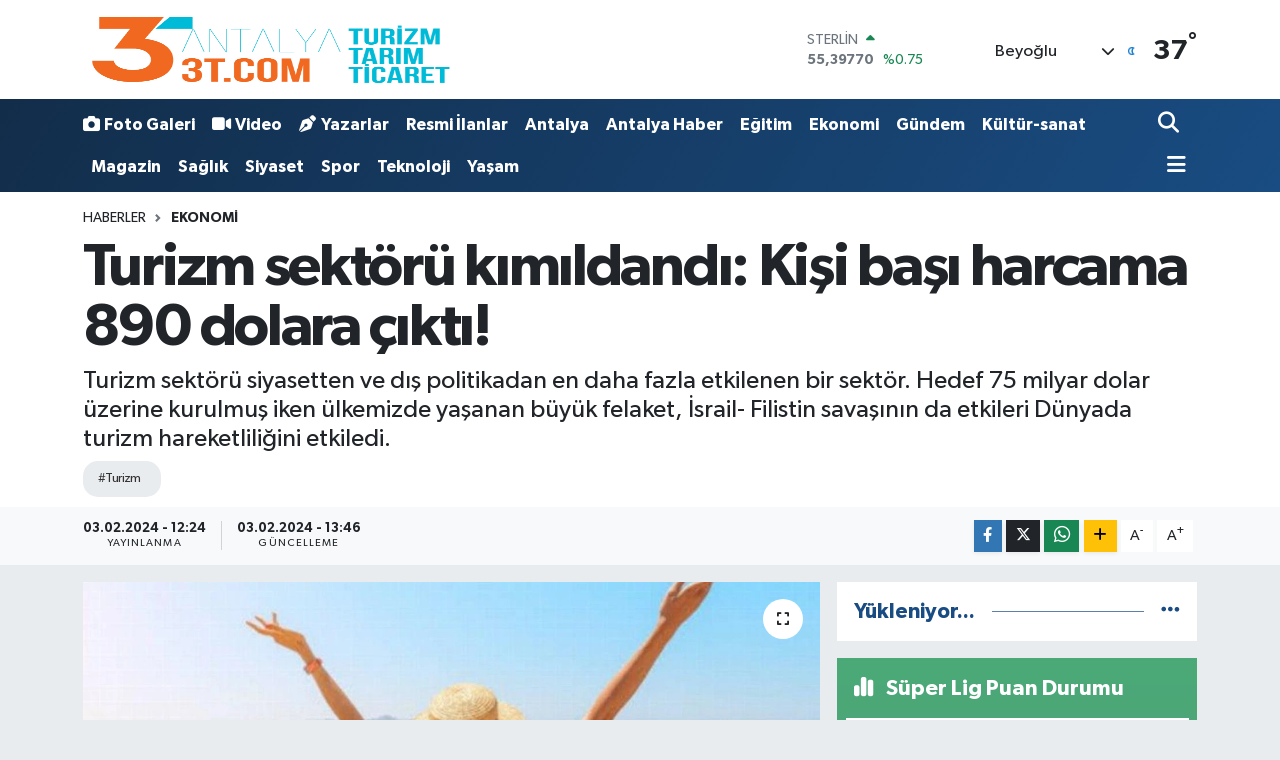

--- FILE ---
content_type: text/html; charset=UTF-8
request_url: https://www.antalya3t.com/turizm-sektoru-kimildandi-kisi-basi-harcama-890-dolara-cikti
body_size: 22399
content:
<!DOCTYPE html>
<html lang="tr" data-theme="flow">
<head>
<link rel="dns-prefetch" href="//www.antalya3t.com">
<link rel="dns-prefetch" href="//antalya3tcom.teimg.com">
<link rel="dns-prefetch" href="//static.tebilisim.com">
<link rel="dns-prefetch" href="//www.googletagmanager.com">
<link rel="dns-prefetch" href="//www.facebook.com">
<link rel="dns-prefetch" href="//www.twitter.com">
<link rel="dns-prefetch" href="//www.instagram.com">
<link rel="dns-prefetch" href="//www.youtube.com">
<link rel="dns-prefetch" href="//www.w3.org">
<link rel="dns-prefetch" href="//x.com">
<link rel="dns-prefetch" href="//api.whatsapp.com">
<link rel="dns-prefetch" href="//www.linkedin.com">
<link rel="dns-prefetch" href="//pinterest.com">
<link rel="dns-prefetch" href="//t.me">
<link rel="dns-prefetch" href="//media.api-sports.io">
<link rel="dns-prefetch" href="//facebook.com">
<link rel="dns-prefetch" href="//tebilisim.com">
<link rel="dns-prefetch" href="//twitter.com">

    <meta charset="utf-8">
<title>Turizm sektörü kımıldandı: Kişi başı harcama 890 dolara çıktı! - Antalya3T - Antalya&#039;nın Tarım, Turizm ve Ticaret Portalı</title>
<meta name="description" content="Turizm sektörü siyasetten ve dış politikadan en daha fazla etkilenen bir sektör. Hedef 75 milyar dolar üzerine kurulmuş iken ülkemizde yaşanan büyük felaket, İsrail- Filistin savaşının da etkileri Dünyada turizm hareketliliğini etkiledi.">
<meta name="keywords" content="turizm">
<link rel="canonical" href="https://www.antalya3t.com/turizm-sektoru-kimildandi-kisi-basi-harcama-890-dolara-cikti">
<meta name="viewport" content="width=device-width,initial-scale=1">
<meta name="X-UA-Compatible" content="IE=edge">
<meta name="robots" content="max-image-preview:large">
<meta name="theme-color" content="#122d4a">
<meta name="title" content="Turizm sektörü kımıldandı: Kişi başı harcama 890 dolara çıktı!">
<meta name="articleSection" content="news">
<meta name="datePublished" content="2024-02-03T12:24:00+03:00">
<meta name="dateModified" content="2024-02-03T13:46:50+03:00">
<link rel="amphtml" href="https://www.antalya3t.com/turizm-sektoru-kimildandi-kisi-basi-harcama-890-dolara-cikti/amp">
<meta property="og:site_name" content="Antalya3T - Antalya&#039;nın Tarım Turizm ve Ticaret Portalı">
<meta property="og:title" content="Turizm sektörü kımıldandı: Kişi başı harcama 890 dolara çıktı!">
<meta property="og:description" content="Turizm sektörü siyasetten ve dış politikadan en daha fazla etkilenen bir sektör. Hedef 75 milyar dolar üzerine kurulmuş iken ülkemizde yaşanan büyük felaket, İsrail- Filistin savaşının da etkileri Dünyada turizm hareketliliğini etkiledi.">
<meta property="og:url" content="https://www.antalya3t.com/turizm-sektoru-kimildandi-kisi-basi-harcama-890-dolara-cikti">
<meta property="og:image" content="https://antalya3tcom.teimg.com/antalya3t-com/uploads/2024/02/agency/igf/turizm-sektoru-kimildandi-kisi-basi-harcama-890-dolara-cikti.jpg">
<meta property="og:type" content="article">
<meta name="twitter:card" content="summary_large_image">
<meta name="twitter:site" content="@antalya3T">
<meta name="twitter:title" content="Turizm sektörü kımıldandı: Kişi başı harcama 890 dolara çıktı!">
<meta name="twitter:description" content="Turizm sektörü siyasetten ve dış politikadan en daha fazla etkilenen bir sektör. Hedef 75 milyar dolar üzerine kurulmuş iken ülkemizde yaşanan büyük felaket, İsrail- Filistin savaşının da etkileri Dünyada turizm hareketliliğini etkiledi.">
<meta name="twitter:image" content="https://antalya3tcom.teimg.com/antalya3t-com/uploads/2024/02/agency/igf/turizm-sektoru-kimildandi-kisi-basi-harcama-890-dolara-cikti.jpg">
<meta name="twitter:url" content="https://www.antalya3t.com/turizm-sektoru-kimildandi-kisi-basi-harcama-890-dolara-cikti">
<link rel="manifest" href="https://www.antalya3t.com/manifest.json?v=6.6.2" />
<link rel="preload" href="https://static.tebilisim.com/flow/assets/css/font-awesome/fa-solid-900.woff2" as="font" type="font/woff2" crossorigin />
<link rel="preload" href="https://static.tebilisim.com/flow/assets/css/font-awesome/fa-brands-400.woff2" as="font" type="font/woff2" crossorigin />
<link rel="preload" href="https://static.tebilisim.com/flow/assets/css/weather-icons/font/weathericons-regular-webfont.woff2" as="font" type="font/woff2" crossorigin />
<link rel="preload" href="https://static.tebilisim.com/flow/vendor/te/fonts/gibson/Gibson-Bold.woff2" as="font" type="font/woff2" crossorigin />
<link rel="preload" href="https://static.tebilisim.com/flow/vendor/te/fonts/gibson/Gibson-BoldItalic.woff2" as="font" type="font/woff2" crossorigin />
<link rel="preload" href="https://static.tebilisim.com/flow/vendor/te/fonts/gibson/Gibson-Italic.woff2" as="font" type="font/woff2" crossorigin />
<link rel="preload" href="https://static.tebilisim.com/flow/vendor/te/fonts/gibson/Gibson-Light.woff2" as="font" type="font/woff2" crossorigin />
<link rel="preload" href="https://static.tebilisim.com/flow/vendor/te/fonts/gibson/Gibson-LightItalic.woff2" as="font" type="font/woff2" crossorigin />
<link rel="preload" href="https://static.tebilisim.com/flow/vendor/te/fonts/gibson/Gibson-SemiBold.woff2" as="font" type="font/woff2" crossorigin />
<link rel="preload" href="https://static.tebilisim.com/flow/vendor/te/fonts/gibson/Gibson-SemiBoldItalic.woff2" as="font" type="font/woff2" crossorigin />
<link rel="preload" href="https://static.tebilisim.com/flow/vendor/te/fonts/gibson/Gibson.woff2" as="font" type="font/woff2" crossorigin />


<link rel="preload" as="style" href="https://static.tebilisim.com/flow/vendor/te/fonts/gibson.css?v=6.6.2">
<link rel="stylesheet" href="https://static.tebilisim.com/flow/vendor/te/fonts/gibson.css?v=6.6.2">

<style>:root {
        --te-link-color: #333;
        --te-link-hover-color: #000;
        --te-font: "Gibson";
        --te-secondary-font: "Gibson";
        --te-h1-font-size: 60px;
        --te-color: #122d4a;
        --te-hover-color: #194c82;
        --mm-ocd-width: 85%!important; /*  Mobil Menü Genişliği */
        --swiper-theme-color: var(--te-color)!important;
        --header-13-color: #ffc107;
    }</style><link rel="preload" as="style" href="https://static.tebilisim.com/flow/assets/vendor/bootstrap/css/bootstrap.min.css?v=6.6.2">
<link rel="stylesheet" href="https://static.tebilisim.com/flow/assets/vendor/bootstrap/css/bootstrap.min.css?v=6.6.2">
<link rel="preload" as="style" href="https://static.tebilisim.com/flow/assets/css/app6.6.2.min.css">
<link rel="stylesheet" href="https://static.tebilisim.com/flow/assets/css/app6.6.2.min.css">



<script type="application/ld+json">{"@context":"https:\/\/schema.org","@type":"WebSite","url":"https:\/\/www.antalya3t.com","potentialAction":{"@type":"SearchAction","target":"https:\/\/www.antalya3t.com\/arama?q={query}","query-input":"required name=query"}}</script>

<script type="application/ld+json">{"@context":"https:\/\/schema.org","@type":"NewsMediaOrganization","url":"https:\/\/www.antalya3t.com","name":"Antalya3T - Antalya'n\u0131n Tar\u0131m Turizm ve Ticaret Portal\u0131","logo":"https:\/\/antalya3tcom.teimg.com\/antalya3t-com\/uploads\/2024\/01\/antalya3t-logo-2.png","sameAs":["https:\/\/www.facebook.com\/antalya3Ttv","https:\/\/www.twitter.com\/antalya3T","https:\/\/www.youtube.com\/@antalya3t170","https:\/\/www.instagram.com\/antalya3T"]}</script>

<script type="application/ld+json">{"@context":"https:\/\/schema.org","@graph":[{"@type":"SiteNavigationElement","name":"Ana Sayfa","url":"https:\/\/www.antalya3t.com","@id":"https:\/\/www.antalya3t.com"},{"@type":"SiteNavigationElement","name":"Spor","url":"https:\/\/www.antalya3t.com\/spor","@id":"https:\/\/www.antalya3t.com\/spor"},{"@type":"SiteNavigationElement","name":"Ya\u015fam","url":"https:\/\/www.antalya3t.com\/yasam","@id":"https:\/\/www.antalya3t.com\/yasam"},{"@type":"SiteNavigationElement","name":"G\u00fcndem","url":"https:\/\/www.antalya3t.com\/gundem","@id":"https:\/\/www.antalya3t.com\/gundem"},{"@type":"SiteNavigationElement","name":"Siyaset","url":"https:\/\/www.antalya3t.com\/siyaset","@id":"https:\/\/www.antalya3t.com\/siyaset"},{"@type":"SiteNavigationElement","name":"Magazin","url":"https:\/\/www.antalya3t.com\/magazin","@id":"https:\/\/www.antalya3t.com\/magazin"},{"@type":"SiteNavigationElement","name":"E\u011fitim","url":"https:\/\/www.antalya3t.com\/egitim","@id":"https:\/\/www.antalya3t.com\/egitim"},{"@type":"SiteNavigationElement","name":"K\u00fclt\u00fcr-sanat","url":"https:\/\/www.antalya3t.com\/kultur-sanat","@id":"https:\/\/www.antalya3t.com\/kultur-sanat"},{"@type":"SiteNavigationElement","name":"Ekonomi","url":"https:\/\/www.antalya3t.com\/ekonomi","@id":"https:\/\/www.antalya3t.com\/ekonomi"},{"@type":"SiteNavigationElement","name":"Antalya","url":"https:\/\/www.antalya3t.com\/antalya","@id":"https:\/\/www.antalya3t.com\/antalya"},{"@type":"SiteNavigationElement","name":"Sa\u011fl\u0131k","url":"https:\/\/www.antalya3t.com\/saglik","@id":"https:\/\/www.antalya3t.com\/saglik"},{"@type":"SiteNavigationElement","name":"Teknoloji","url":"https:\/\/www.antalya3t.com\/teknoloji","@id":"https:\/\/www.antalya3t.com\/teknoloji"},{"@type":"SiteNavigationElement","name":"Antalya Haber","url":"https:\/\/www.antalya3t.com\/antalya-haber","@id":"https:\/\/www.antalya3t.com\/antalya-haber"},{"@type":"SiteNavigationElement","name":"Resmi_\u0130lanlar","url":"https:\/\/www.antalya3t.com\/resmi-ilanlar","@id":"https:\/\/www.antalya3t.com\/resmi-ilanlar"},{"@type":"SiteNavigationElement","name":"D\u00fcnya","url":"https:\/\/www.antalya3t.com\/dunya","@id":"https:\/\/www.antalya3t.com\/dunya"},{"@type":"SiteNavigationElement","name":"Antalya Etkinlik Rehberi","url":"https:\/\/www.antalya3t.com\/antalyada-bu-hafta","@id":"https:\/\/www.antalya3t.com\/antalyada-bu-hafta"},{"@type":"SiteNavigationElement","name":"Gizlilik S\u00f6zle\u015fmesi","url":"https:\/\/www.antalya3t.com\/gizlilik-sozlesmesi","@id":"https:\/\/www.antalya3t.com\/gizlilik-sozlesmesi"},{"@type":"SiteNavigationElement","name":"\u0130leti\u015fim","url":"https:\/\/www.antalya3t.com\/iletisim","@id":"https:\/\/www.antalya3t.com\/iletisim"},{"@type":"SiteNavigationElement","name":"Etkinlikler","url":"https:\/\/www.antalya3t.com\/etkinlikler","@id":"https:\/\/www.antalya3t.com\/etkinlikler"},{"@type":"SiteNavigationElement","name":"Yazarlar","url":"https:\/\/www.antalya3t.com\/yazarlar","@id":"https:\/\/www.antalya3t.com\/yazarlar"},{"@type":"SiteNavigationElement","name":"Foto Galeri","url":"https:\/\/www.antalya3t.com\/foto-galeri","@id":"https:\/\/www.antalya3t.com\/foto-galeri"},{"@type":"SiteNavigationElement","name":"Video Galeri","url":"https:\/\/www.antalya3t.com\/video","@id":"https:\/\/www.antalya3t.com\/video"},{"@type":"SiteNavigationElement","name":"Biyografiler","url":"https:\/\/www.antalya3t.com\/biyografi","@id":"https:\/\/www.antalya3t.com\/biyografi"},{"@type":"SiteNavigationElement","name":"Seri \u0130lanlar","url":"https:\/\/www.antalya3t.com\/ilan","@id":"https:\/\/www.antalya3t.com\/ilan"},{"@type":"SiteNavigationElement","name":"R\u00f6portajlar","url":"https:\/\/www.antalya3t.com\/roportaj","@id":"https:\/\/www.antalya3t.com\/roportaj"},{"@type":"SiteNavigationElement","name":"Anketler","url":"https:\/\/www.antalya3t.com\/anketler","@id":"https:\/\/www.antalya3t.com\/anketler"},{"@type":"SiteNavigationElement","name":"Province du Passor\u00e9 Bug\u00fcn, Yar\u0131n ve 1 Haftal\u0131k Hava Durumu Tahmini","url":"https:\/\/www.antalya3t.com\/province-du-passore-hava-durumu","@id":"https:\/\/www.antalya3t.com\/province-du-passore-hava-durumu"},{"@type":"SiteNavigationElement","name":"Province du Passor\u00e9 Namaz Vakitleri","url":"https:\/\/www.antalya3t.com\/province-du-passore-namaz-vakitleri","@id":"https:\/\/www.antalya3t.com\/province-du-passore-namaz-vakitleri"},{"@type":"SiteNavigationElement","name":"Puan Durumu ve Fikst\u00fcr","url":"https:\/\/www.antalya3t.com\/futbol\/st-super-lig-puan-durumu-ve-fikstur","@id":"https:\/\/www.antalya3t.com\/futbol\/st-super-lig-puan-durumu-ve-fikstur"}]}</script>

<script type="application/ld+json">{"@context":"https:\/\/schema.org","@type":"BreadcrumbList","itemListElement":[{"@type":"ListItem","position":1,"item":{"@type":"Thing","@id":"https:\/\/www.antalya3t.com","name":"Haberler"}}]}</script>
<script type="application/ld+json">{"@context":"https:\/\/schema.org","@type":"NewsArticle","headline":"Turizm sekt\u00f6r\u00fc k\u0131m\u0131ldand\u0131: Ki\u015fi ba\u015f\u0131 harcama 890 dolara \u00e7\u0131kt\u0131!","articleSection":"Ekonomi","dateCreated":"2024-02-03T12:24:00+03:00","datePublished":"2024-02-03T12:24:00+03:00","dateModified":"2024-02-03T13:46:50+03:00","wordCount":562,"genre":"news","mainEntityOfPage":{"@type":"WebPage","@id":"https:\/\/www.antalya3t.com\/turizm-sektoru-kimildandi-kisi-basi-harcama-890-dolara-cikti"},"articleBody":"<p>\u0130nsanlar\u0131n pandemi sonras\u0131 ekonomik krizin devam\u0131 nedeni ile k\u0131sa s\u00fcreli seyahatlere y\u00f6neldi\u011fini dile getiren&nbsp;Sanitas&nbsp;SPA &amp;&nbsp;Wellness&nbsp;kurucu orta\u011f\u0131, turizm acentesi&nbsp;MeduluxHealth&amp;Travel\u2019\u0131n&nbsp;sahibi ve T\u00fcrkiye Gen\u00e7 \u0130\u015f \u0130nsanlar\u0131 Derne\u011fi Ba\u015fkan Yard\u0131mc\u0131s\u0131&nbsp;PhD.&nbsp;\u015eebnem Akman Balta,&nbsp;\u201cBu nedenle ki\u015fi ba\u015f\u0131 harcama T\u00fcrkiye'de olumsuz etkilendi. D\u00fcnyada \u00f6zellikle Avrupa kanad\u0131nda turizm 2019 \u00f6ncesi hareketlili\u011fini yakalam\u0131\u015f durumda\u201d dedi.<\/p>\r\n\r\n<h2><strong>\u201cK\u0130\u015e\u0130 BA\u015eI HARCAMA 890 DOLAR BANDINDA\u201d<\/strong><\/h2>\r\n\r\n<p>T\u00fcrkiye'de ki\u015fi ba\u015f\u0131 harcama 890 dolar band\u0131nda seyir etti\u011fini s\u00f6yleyen Balta, \u201cHedefimiz 1200 dolar ki\u015fi ba\u015f\u0131 gelir olmal\u0131d\u0131r.2024 hedefimiz 70 milyar olmal\u0131. Enflasyon ve girdi maliyetlerinde ya\u015fanan durumlar nedeni ile \u00fclkemizde yeniden bir fiyat revizyonuna ihtiya\u00e7 var\u201d diye konu\u015ftu.<\/p>\r\n\r\n<p>\u201c\u0130SRAFI \u00d6NLEYEN,&nbsp;S\u00dcRD\u00dcR\u00dcLEB\u0130L\u0130RL\u0130K MOTTOSUYLA \u0130LERLENECEK&nbsp;B\u0130R S\u0130STEM OLU\u015eTURULMALI\u201d<\/p>\r\n\r\n<p>Yunanistan'daki adalarda vize serbestisi lokal misafirlerimiz a\u00e7\u0131s\u0131ndan olumsuz bir etki yarataca\u011f\u0131n\u0131 ifade eden T\u00dcG\u0130AD Ba\u015fkan Yard\u0131mc\u0131s\u0131&nbsp;PhD.&nbsp;\u015eebnem Akman Balta, \u201c\u00d6zellikle euro 2024 futbol&nbsp;severleri Almanya\u2019ya ve Paris 2024 olimpiyatlar\u0131n\u0131n da spor severleri Almanya ve Fransa'ya y\u00f6nlendirecektir. D\u00fcnyadaki geli\u015fmeleri analiz ederek \u00f6rne\u011fin konforlu bir \u015fekilde tatil yaparken ma\u00e7lar\u0131 izleyecekleri ortamlar\u0131 yaratarak baz\u0131 f\u0131rsatlar olu\u015fturarak misafirlerimizi kar\u015f\u0131lamay\u0131 beklemeliyiz. Bu sezon her \u015fey dahil sisteminde ultra her \u015fey dahil sisteminden \u00e7\u0131karak israf\u0131 \u00f6nleyen s\u00fcrd\u00fcr\u00fclebilirlik mottosuyla ilerlenecek bir sistemi misafirlere anlatmam\u0131z gerekir\u201d dedi.<\/p>\r\n\r\n<p>\u201cKAYIT DI\u015eI GEL\u0130RLER KONTROL ALTINA ALINMALI\u201d<\/p>\r\n\r\n<p>Kay\u0131t d\u0131\u015f\u0131 faaliyetlerin \u00f6n\u00fcne ge\u00e7ilmesini vurgulayan Balta, \u201c\u00dclkemizde kay\u0131t d\u0131\u015f\u0131 sa\u011fl\u0131k turizmi gelirlerini kontrol alt\u0131na almadan kay\u0131t d\u0131\u015f\u0131 \u00e7al\u0131\u015fan klinikleri denetlemeden kay\u0131t d\u0131\u015f\u0131 rehberlik yapan ki\u015filerin \u00f6n\u00fcne ge\u00e7meden asgari \u00fccretten kesilen verginin yeniden yap\u0131lanmas\u0131n\u0131 sa\u011flamadan turizmde reel rakamlardan s\u00f6z etmek \u00e7ok m\u00fcmk\u00fcn olmayacakt\u0131r\u201d diye konu\u015ftu.<\/p>\r\n\r\n<p>\u201cBODRUM\u2019DA YEN\u0130 B\u0130R F\u0130YATLAMA \u0130HT\u0130YACI OLACAK\u201d<\/p>\r\n\r\n<p>Yunanistan Adalar\u0131na vizenin kalkmas\u0131n\u0131n&nbsp;T\u00fcrkiye ekonomisine etkisi merak konusu.&nbsp;Euro ve dolar enflasyonu y\u00fczde 70 oran\u0131nda yenilmi\u015f iken fiyat rekabet \u00fcst\u00fcnl\u00fc\u011f\u00fcn\u00fc tekrar tutturman\u0131n zor olaca\u011f\u0131ndan bahseden Balta, \u201cYunanistan\u2019da 5 g\u00fcn 1200 euroya tatil yapma tercihi artm\u0131\u015ft\u0131r.&nbsp;\u00dclkemizde bu durumda en \u00e7ok yaray\u0131 Bodrum alacakt\u0131r. Antalya g\u00fc\u00e7l\u00fc otelleri golf&nbsp;sahalar\u0131ndaki \u00fcst\u00fcnl\u00fc\u011f\u00fcn\u00fc mavi bayrakl\u0131 deniz kum g\u00fcne\u015f alanlar\u0131n\u0131 ve do\u011fa harikas\u0131n\u0131 yine koruyarak hedeflerine ula\u015facak iken \u0130stanbul keza yine k\u00fclt\u00fcr turizmi al\u0131\u015fveri\u015f t turizmi ile 17 milyonu a\u015fan turist say\u0131s\u0131na 3 milyon daha ekleyerek 20 milyona ula\u015facak iken Bodrum\u2019da yeni bir fiyatlama ihtiyac\u0131 olacakt\u0131r\u201d dedi.<\/p>\r\n\r\n<p>\u201c\u0130HT\u0130YA\u00c7 VE TUR\u0130ZM&nbsp;KRED\u0130LER\u0130N\u0130N RAHATLATILMASI TUR\u0130ZMDE ERKEN REZERVASYONUN \u00d6N\u00dcN\u00dc A\u00c7ACAKTIR\u201d<\/p>\r\n\r\n<p>Airbnb&nbsp;ile ilgili yasan\u0131n bir y\u0131l ertelenmesi yine kay\u0131t d\u0131\u015f\u0131 oda sat\u0131\u015f\u0131na sebep verebilece\u011fini belirten T\u00dcG\u0130AD Ba\u015fkan Yard\u0131mc\u0131s\u0131&nbsp;PhD. \u015eebnem Akman Balta, \u201cAl\u0131nacak aksiyonlar ve&nbsp;Dolar&nbsp;Euro kur politikas\u0131nda ya\u015fanan bask\u0131laman\u0131n biraz daha gev\u015fetilerek kredi olanaklar\u0131n\u0131n \u00f6zellikle turizm seyahat kredilerinin t\u00fcketici kredilerinin rahatlat\u0131lmas\u0131 turizmde erken rezervasyonun \u00f6n\u00fcn\u00fc daha da a\u00e7acakt\u0131r\u201d diye konu\u015ftu.<\/p>","description":"Turizm sekt\u00f6r\u00fc siyasetten ve d\u0131\u015f politikadan en daha fazla etkilenen bir sekt\u00f6r. Hedef 75 milyar dolar \u00fczerine kurulmu\u015f iken \u00fclkemizde ya\u015fanan b\u00fcy\u00fck felaket, \u0130srail- Filistin sava\u015f\u0131n\u0131n da etkileri D\u00fcnyada turizm hareketlili\u011fini etkiledi.","inLanguage":"tr-TR","keywords":["turizm"],"image":{"@type":"ImageObject","url":"https:\/\/antalya3tcom.teimg.com\/crop\/1280x720\/antalya3t-com\/uploads\/2024\/02\/agency\/igf\/turizm-sektoru-kimildandi-kisi-basi-harcama-890-dolara-cikti.jpg","width":"1280","height":"720","caption":"Turizm sekt\u00f6r\u00fc k\u0131m\u0131ldand\u0131: Ki\u015fi ba\u015f\u0131 harcama 890 dolara \u00e7\u0131kt\u0131!"},"publishingPrinciples":"https:\/\/www.antalya3t.com\/gizlilik-sozlesmesi","isFamilyFriendly":"http:\/\/schema.org\/True","isAccessibleForFree":"http:\/\/schema.org\/True","publisher":{"@type":"Organization","name":"Antalya3T - Antalya'n\u0131n Tar\u0131m Turizm ve Ticaret Portal\u0131","image":"https:\/\/antalya3tcom.teimg.com\/antalya3t-com\/uploads\/2024\/01\/antalya3t-logo-2.png","logo":{"@type":"ImageObject","url":"https:\/\/antalya3tcom.teimg.com\/antalya3t-com\/uploads\/2024\/01\/antalya3t-logo-2.png","width":"640","height":"375"}},"author":{"@type":"Person","name":"Haber Merkezi","honorificPrefix":"","jobTitle":"","url":null}}</script>









<script async data-cfasync="false"
	src="https://www.googletagmanager.com/gtag/js?id=G-GX1XTL0DY9"></script>
<script data-cfasync="false">
	window.dataLayer = window.dataLayer || [];
	  function gtag(){dataLayer.push(arguments);}
	  gtag('js', new Date());
	  gtag('config', 'G-GX1XTL0DY9');
</script>




</head>




<body class="d-flex flex-column min-vh-100">

    
    

    <header class="header-1">
    <nav class="top-header navbar navbar-expand-lg navbar-light shadow-sm bg-white py-1">
        <div class="container">
                            <a class="navbar-brand me-0" href="/" title="Antalya3T - Antalya&#039;nın Tarım Turizm ve Ticaret Portalı">
                <img src="https://antalya3tcom.teimg.com/antalya3t-com/uploads/2024/01/antalya3t-logo-2.png" alt="Antalya3T - Antalya&#039;nın Tarım Turizm ve Ticaret Portalı" width="376" height="40" class="light-mode img-fluid flow-logo">
<img src="https://antalya3tcom.teimg.com/antalya3t-com/uploads/2024/01/3t-1-copy.png" alt="Antalya3T - Antalya&#039;nın Tarım Turizm ve Ticaret Portalı" width="376" height="40" class="dark-mode img-fluid flow-logo d-none">

            </a>
                                    <div class="header-widgets d-lg-flex justify-content-end align-items-center d-none">
                <div class="position-relative overflow-hidden" style="height: 40px;">
                    <!-- PİYASALAR -->
        <div class="newsticker mini">
        <ul class="newsticker__h4 list-unstyled text-secondary" data-header="1">
            <li class="newsticker__item col dolar">
                <div>DOLAR <span class="text-success"><i class="fa fa-caret-up ms-1"></i></span> </div>
                <div class="fw-bold mb-0 d-inline-block">42,11420</div>
                <span class="d-inline-block ms-2 text-success">%0.05</span>
            </li>
            <li class="newsticker__item col euro">
                <div>EURO <span class="text-success"><i class="fa fa-caret-up ms-1"></i></span> </div>
                <div class="fw-bold mb-0 d-inline-block">48,71620</div><span
                    class="d-inline-block ms-2 text-success">%0.65</span>
            </li>
            <li class="newsticker__item col sterlin">
                <div>STERLİN <span class="text-success"><i class="fa fa-caret-up ms-1"></i></span> </div>
                <div class="fw-bold mb-0 d-inline-block">55,39770</div><span
                    class="d-inline-block ms-2 text-success">%0.75</span>
            </li>
            <li class="newsticker__item col altin">
                <div>G.ALTIN <span class="text-success"><i class="fa fa-caret-up ms-1"></i></span> </div>
                <div class="fw-bold mb-0 d-inline-block">5397,94000</div>
                <span class="d-inline-block ms-2 text-success">%5397.19</span>
            </li>
            <li class="newsticker__item col bist">
                <div>BİST100 <span class="text-success"><i class="fa fa-caret-up ms-1"></i></span> </div>
                <div class="fw-bold mb-0 d-inline-block">11.073,00</div>
                <span class="d-inline-block ms-2 text-success">%94</span>
            </li>
            <li class="newsticker__item col btc">
                <div>BITCOIN <span class="text-danger"><i class="fa fa-caret-down ms-1"></i></span> </div>
                <div class="fw-bold mb-0 d-inline-block">101.862,18</div>
                <span class="d-inline-block ms-2 text-danger">%-1.64</span>
            </li>
        </ul>
    </div>
    

                </div>
                <div class="weather-top d-none d-lg-flex justify-content-between align-items-center ms-4 weather-widget mini">
                    <!-- HAVA DURUMU -->

<input type="hidden" name="widget_setting_weathercity" value="12.91667000,-2.16667000" />

            <div class="weather mx-1">
            <div class="custom-selectbox " onclick="toggleDropdown(this)" style="width: 120px">
    <div class="d-flex justify-content-between align-items-center">
        <span style="">Beyoğlu</span>
        <i class="fas fa-chevron-down" style="font-size: 14px"></i>
    </div>
    <ul class="bg-white text-dark overflow-widget" style="min-height: 100px; max-height: 300px">
                        <li>
            <a href="https://www.antalya3t.com/antalya-akseki-hava-durumu" title="Akseki Hava Durumu" class="text-dark">
                Akseki
            </a>
        </li>
                        <li>
            <a href="https://www.antalya3t.com/antalya-aksu-hava-durumu" title="Aksu Hava Durumu" class="text-dark">
                Aksu
            </a>
        </li>
                        <li>
            <a href="https://www.antalya3t.com/antalya-alanya-hava-durumu" title="Alanya Hava Durumu" class="text-dark">
                Alanya
            </a>
        </li>
                        <li>
            <a href="https://www.antalya3t.com/antalya-demre-hava-durumu" title="Demre Hava Durumu" class="text-dark">
                Demre
            </a>
        </li>
                        <li>
            <a href="https://www.antalya3t.com/antalya-dosemealti-hava-durumu" title="Döşemealtı Hava Durumu" class="text-dark">
                Döşemealtı
            </a>
        </li>
                        <li>
            <a href="https://www.antalya3t.com/antalya-elmali-hava-durumu" title="Elmalı Hava Durumu" class="text-dark">
                Elmalı
            </a>
        </li>
                        <li>
            <a href="https://www.antalya3t.com/antalya-finike-hava-durumu" title="Finike Hava Durumu" class="text-dark">
                Finike
            </a>
        </li>
                        <li>
            <a href="https://www.antalya3t.com/antalya-gazipasa-hava-durumu" title="Gazipaşa Hava Durumu" class="text-dark">
                Gazipaşa
            </a>
        </li>
                        <li>
            <a href="https://www.antalya3t.com/antalya-gundogmus-hava-durumu" title="Gündoğmuş Hava Durumu" class="text-dark">
                Gündoğmuş
            </a>
        </li>
                        <li>
            <a href="https://www.antalya3t.com/antalya-ibradi-hava-durumu" title="İbradı Hava Durumu" class="text-dark">
                İbradı
            </a>
        </li>
                        <li>
            <a href="https://www.antalya3t.com/antalya-kas-hava-durumu" title="Kaş Hava Durumu" class="text-dark">
                Kaş
            </a>
        </li>
                        <li>
            <a href="https://www.antalya3t.com/antalya-kemer-hava-durumu" title="Kemer Hava Durumu" class="text-dark">
                Kemer
            </a>
        </li>
                        <li>
            <a href="https://www.antalya3t.com/antalya-kepez-hava-durumu" title="Kepez Hava Durumu" class="text-dark">
                Kepez
            </a>
        </li>
                        <li>
            <a href="https://www.antalya3t.com/antalya-konyaalti-hava-durumu" title="Konyaaltı Hava Durumu" class="text-dark">
                Konyaaltı
            </a>
        </li>
                        <li>
            <a href="https://www.antalya3t.com/antalya-korkuteli-hava-durumu" title="Korkuteli Hava Durumu" class="text-dark">
                Korkuteli
            </a>
        </li>
                        <li>
            <a href="https://www.antalya3t.com/antalya-kumluca-hava-durumu" title="Kumluca Hava Durumu" class="text-dark">
                Kumluca
            </a>
        </li>
                        <li>
            <a href="https://www.antalya3t.com/antalya-manavgat-hava-durumu" title="Manavgat Hava Durumu" class="text-dark">
                Manavgat
            </a>
        </li>
                        <li>
            <a href="https://www.antalya3t.com/antalya-muratpasa-hava-durumu" title="Muratpaşa Hava Durumu" class="text-dark">
                Muratpaşa
            </a>
        </li>
                        <li>
            <a href="https://www.antalya3t.com/antalya-serik-hava-durumu" title="Serik Hava Durumu" class="text-dark">
                Serik
            </a>
        </li>
            </ul>
</div>

        </div>
        <div>
            <img src="//cdn.weatherapi.com/weather/64x64/night/113.png" class="condition" width="26" height="26" alt="37" />
        </div>
        <div class="weather-degree h3 mb-0 lead ms-2" data-header="1">
            <span class="degree">37</span><sup>°</sup>
        </div>
    
<div data-location='{"city":"TUXX0014"}' class="d-none"></div>


                </div>
            </div>
                        <ul class="nav d-lg-none px-2">
                
                <li class="nav-item"><a href="/arama" class="me-2" title="Ara"><i class="fa fa-search fa-lg"></i></a></li>
                <li class="nav-item"><a href="#menu" title="Ana Menü"><i class="fa fa-bars fa-lg"></i></a></li>
            </ul>
        </div>
    </nav>
    <div class="main-menu navbar navbar-expand-lg d-none d-lg-block bg-gradient-te py-1">
        <div class="container">
            <ul  class="nav fw-semibold">
        <li class="nav-item   ">
        <a href="/foto-galeri" class="nav-link text-white" target="_self" title="Foto Galeri"><i class="fa fa-camera me-1 text-white mr-1"></i>Foto Galeri</a>
        
    </li>
        <li class="nav-item   ">
        <a href="/video" class="nav-link text-white" target="_self" title="Video"><i class="fa fa-video me-1 text-white mr-1"></i>Video</a>
        
    </li>
        <li class="nav-item   ">
        <a href="/yazarlar" class="nav-link text-white" target="_self" title="Yazarlar"><i class="fa fa-pen-nib me-1 text-white mr-1"></i>Yazarlar</a>
        
    </li>
        <li class="nav-item   ">
        <a href="/resmi-ilanlar" class="nav-link text-white" target="_self" title="Resmi İlanlar">Resmi İlanlar</a>
        
    </li>
        <li class="nav-item   ">
        <a href="/antalya" class="nav-link text-white" target="_self" title="Antalya">Antalya</a>
        
    </li>
        <li class="nav-item   ">
        <a href="/antalya-haber" class="nav-link text-white" target="_self" title="Antalya Haber">Antalya Haber</a>
        
    </li>
        <li class="nav-item   ">
        <a href="/egitim" class="nav-link text-white" target="_self" title="Eğitim">Eğitim</a>
        
    </li>
        <li class="nav-item   ">
        <a href="/ekonomi" class="nav-link text-white" target="_self" title="Ekonomi">Ekonomi</a>
        
    </li>
        <li class="nav-item   ">
        <a href="/gundem" class="nav-link text-white" target="_self" title="Gündem">Gündem</a>
        
    </li>
        <li class="nav-item   ">
        <a href="/kultur-sanat" class="nav-link text-white" target="_self" title="Kültür-sanat">Kültür-sanat</a>
        
    </li>
        <li class="nav-item   ">
        <a href="/magazin" class="nav-link text-white" target="_self" title="Magazin">Magazin</a>
        
    </li>
        <li class="nav-item   ">
        <a href="/saglik" class="nav-link text-white" target="_self" title="Sağlık">Sağlık</a>
        
    </li>
        <li class="nav-item   ">
        <a href="/siyaset" class="nav-link text-white" target="_self" title="Siyaset">Siyaset</a>
        
    </li>
        <li class="nav-item   ">
        <a href="/spor" class="nav-link text-white" target="_self" title="Spor">Spor</a>
        
    </li>
        <li class="nav-item   ">
        <a href="/teknoloji" class="nav-link text-white" target="_self" title="Teknoloji">Teknoloji</a>
        
    </li>
        <li class="nav-item   ">
        <a href="/yasam" class="nav-link text-white" target="_self" title="Yaşam">Yaşam</a>
        
    </li>
    </ul>

            <ul class="navigation-menu nav d-flex align-items-center">

                <li class="nav-item">
                    <a href="/arama" class="nav-link pe-1 text-white" title="Ara">
                        <i class="fa fa-search fa-lg"></i>
                    </a>
                </li>

                

                <li class="nav-item dropdown position-static">
                    <a class="nav-link pe-0 text-white" data-bs-toggle="dropdown" href="#" aria-haspopup="true" aria-expanded="false" title="Ana Menü">
                        <i class="fa fa-bars fa-lg"></i>
                    </a>
                    <div class="mega-menu dropdown-menu dropdown-menu-end text-capitalize shadow-lg border-0 rounded-0">

    <div class="row g-3 small p-3">

                <div class="col">
            <div class="extra-sections bg-light p-3 border">
                <a href="https://www.antalya3t.com/antalya-nobetci-eczaneler" title="Antalya Nöbetçi Eczaneler" class="d-block border-bottom pb-2 mb-2" target="_self"><i class="fa-solid fa-capsules me-2"></i>Antalya Nöbetçi Eczaneler</a>
<a href="https://www.antalya3t.com/antalya-hava-durumu" title="Antalya Hava Durumu" class="d-block border-bottom pb-2 mb-2" target="_self"><i class="fa-solid fa-cloud-sun me-2"></i>Antalya Hava Durumu</a>
<a href="https://www.antalya3t.com/antalya-namaz-vakitleri" title="Antalya Namaz Vakitleri" class="d-block border-bottom pb-2 mb-2" target="_self"><i class="fa-solid fa-mosque me-2"></i>Antalya Namaz Vakitleri</a>
<a href="https://www.antalya3t.com/antalya-trafik-durumu" title="Antalya Trafik Yoğunluk Haritası" class="d-block border-bottom pb-2 mb-2" target="_self"><i class="fa-solid fa-car me-2"></i>Antalya Trafik Yoğunluk Haritası</a>
<a href="https://www.antalya3t.com/futbol/super-lig-puan-durumu-ve-fikstur" title="Süper Lig Puan Durumu ve Fikstür" class="d-block border-bottom pb-2 mb-2" target="_self"><i class="fa-solid fa-chart-bar me-2"></i>Süper Lig Puan Durumu ve Fikstür</a>
<a href="https://www.antalya3t.com/tum-mansetler" title="Tüm Manşetler" class="d-block border-bottom pb-2 mb-2" target="_self"><i class="fa-solid fa-newspaper me-2"></i>Tüm Manşetler</a>
<a href="https://www.antalya3t.com/sondakika-haberleri" title="Son Dakika Haberleri" class="d-block border-bottom pb-2 mb-2" target="_self"><i class="fa-solid fa-bell me-2"></i>Son Dakika Haberleri</a>

            </div>
        </div>
        
        

    </div>

    <div class="p-3 bg-light">
                <a class="me-3"
            href="https://www.facebook.com/antalya3Ttv" target="_blank" rel="nofollow noreferrer noopener"><i class="fab fa-facebook me-2 text-navy"></i> Facebook</a>
                        <a class="me-3"
            href="https://www.twitter.com/antalya3T" target="_blank" rel="nofollow noreferrer noopener"><i class="fab fa-x-twitter "></i> Twitter</a>
                        <a class="me-3"
            href="https://www.instagram.com/antalya3T" target="_blank" rel="nofollow noreferrer noopener"><i class="fab fa-instagram me-2 text-magenta"></i> Instagram</a>
                                <a class="me-3"
            href="https://www.youtube.com/@antalya3t170" target="_blank" rel="nofollow noreferrer noopener"><i class="fab fa-youtube me-2 text-danger"></i> Youtube</a>
                                                    </div>

    <div class="mega-menu-footer p-2 bg-te-color">
        <a class="dropdown-item text-white" href="/kunye" title="Künye / İletişim"><i class="fa fa-id-card me-2"></i> Künye / İletişim</a>
        <a class="dropdown-item text-white" href="/iletisim" title="Bize Ulaşın"><i class="fa fa-envelope me-2"></i> Bize Ulaşın</a>
        <a class="dropdown-item text-white" href="/rss-baglantilari" title="RSS Bağlantıları"><i class="fa fa-rss me-2"></i> RSS Bağlantıları</a>
        <a class="dropdown-item text-white" href="/member/login" title="Üyelik Girişi"><i class="fa fa-user me-2"></i> Üyelik Girişi</a>
    </div>


</div>

                </li>

            </ul>
        </div>
    </div>
    <ul  class="mobile-categories d-lg-none list-inline bg-white">
        <li class="list-inline-item">
        <a href="/foto-galeri" class="text-dark" target="_self" title="Foto Galeri">
        <i class="fa fa-camera me-1"></i>        Foto Galeri
        </a>
    </li>
        <li class="list-inline-item">
        <a href="/video" class="text-dark" target="_self" title="Video">
        <i class="fa fa-video me-1"></i>        Video
        </a>
    </li>
        <li class="list-inline-item">
        <a href="/yazarlar" class="text-dark" target="_self" title="Yazarlar">
        <i class="fa fa-pen-nib me-1"></i>        Yazarlar
        </a>
    </li>
        <li class="list-inline-item">
        <a href="/resmi-ilanlar" class="text-dark" target="_self" title="Resmi İlanlar">
                Resmi İlanlar
        </a>
    </li>
        <li class="list-inline-item">
        <a href="/antalya" class="text-dark" target="_self" title="Antalya">
                Antalya
        </a>
    </li>
        <li class="list-inline-item">
        <a href="/antalya-haber" class="text-dark" target="_self" title="Antalya Haber">
                Antalya Haber
        </a>
    </li>
        <li class="list-inline-item">
        <a href="/egitim" class="text-dark" target="_self" title="Eğitim">
                Eğitim
        </a>
    </li>
        <li class="list-inline-item">
        <a href="/ekonomi" class="text-dark" target="_self" title="Ekonomi">
                Ekonomi
        </a>
    </li>
        <li class="list-inline-item">
        <a href="/gundem" class="text-dark" target="_self" title="Gündem">
                Gündem
        </a>
    </li>
        <li class="list-inline-item">
        <a href="/kultur-sanat" class="text-dark" target="_self" title="Kültür-sanat">
                Kültür-sanat
        </a>
    </li>
        <li class="list-inline-item">
        <a href="/magazin" class="text-dark" target="_self" title="Magazin">
                Magazin
        </a>
    </li>
        <li class="list-inline-item">
        <a href="/saglik" class="text-dark" target="_self" title="Sağlık">
                Sağlık
        </a>
    </li>
        <li class="list-inline-item">
        <a href="/siyaset" class="text-dark" target="_self" title="Siyaset">
                Siyaset
        </a>
    </li>
        <li class="list-inline-item">
        <a href="/spor" class="text-dark" target="_self" title="Spor">
                Spor
        </a>
    </li>
        <li class="list-inline-item">
        <a href="/teknoloji" class="text-dark" target="_self" title="Teknoloji">
                Teknoloji
        </a>
    </li>
        <li class="list-inline-item">
        <a href="/yasam" class="text-dark" target="_self" title="Yaşam">
                Yaşam
        </a>
    </li>
    </ul>

</header>






<main class="single overflow-hidden" style="min-height: 300px">

            
    
    <div class="infinite" data-show-advert="1">

    

    <div class="infinite-item d-block" data-id="3131" data-category-id="21" data-reference="TE\Archive\Models\Archive" data-json-url="/service/json/featured-infinite.json">

        

        <div class="post-header pt-3 bg-white">

    <div class="container">

        
        <nav class="meta-category d-flex justify-content-lg-start" style="--bs-breadcrumb-divider: url(&#34;data:image/svg+xml,%3Csvg xmlns='http://www.w3.org/2000/svg' width='8' height='8'%3E%3Cpath d='M2.5 0L1 1.5 3.5 4 1 6.5 2.5 8l4-4-4-4z' fill='%236c757d'/%3E%3C/svg%3E&#34;);" aria-label="breadcrumb">
        <ol class="breadcrumb mb-0">
            <li class="breadcrumb-item"><a href="https://www.antalya3t.com" class="breadcrumb_link" target="_self">Haberler</a></li>
            <li class="breadcrumb-item active fw-bold" aria-current="page"><a href="/ekonomi" target="_self" class="breadcrumb_link text-dark" title="Ekonomi">Ekonomi</a></li>
        </ol>
</nav>

        <h1 class="h2 fw-bold text-lg-start headline my-2" itemprop="headline">Turizm sektörü kımıldandı: Kişi başı harcama 890 dolara çıktı!</h1>
        
        <h2 class="lead text-lg-start text-dark my-2 description" itemprop="description">Turizm sektörü siyasetten ve dış politikadan en daha fazla etkilenen bir sektör. Hedef 75 milyar dolar üzerine kurulmuş iken ülkemizde yaşanan büyük felaket, İsrail- Filistin savaşının da etkileri Dünyada turizm hareketliliğini etkiledi.</h2>
        
        <div class="news-tags">
        <a href="https://www.antalya3t.com/haberleri/turizm" title="turizm" class="news-tags__link" rel="nofollow">#Turizm</a>
    </div>

    </div>

    <div class="bg-light py-1">
        <div class="container d-flex justify-content-between align-items-center">

            <div class="meta-author">
    
    <div class="box">
    <time class="fw-bold">03.02.2024 - 12:24</time>
    <span class="info">Yayınlanma</span>
</div>
<div class="box">
    <time class="fw-bold">03.02.2024 - 13:46</time>
    <span class="info">Güncelleme</span>
</div>

    
    
    

</div>


            <div class="share-area justify-content-end align-items-center d-none d-lg-flex">

    <div class="mobile-share-button-container mb-2 d-block d-md-none">
    <button
        class="btn btn-primary btn-sm rounded-0 shadow-sm w-100"
        onclick="handleMobileShare(event, 'Turizm sektörü kımıldandı: Kişi başı harcama 890 dolara çıktı!', 'https://www.antalya3t.com/turizm-sektoru-kimildandi-kisi-basi-harcama-890-dolara-cikti')"
        title="Paylaş"
    >
        <i class="fas fa-share-alt me-2"></i>Paylaş
    </button>
</div>

<div class="social-buttons-new d-none d-md-flex justify-content-between">
    <a
        href="https://www.facebook.com/sharer/sharer.php?u=https%3A%2F%2Fwww.antalya3t.com%2Fturizm-sektoru-kimildandi-kisi-basi-harcama-890-dolara-cikti"
        onclick="initiateDesktopShare(event, 'facebook')"
        class="btn btn-primary btn-sm rounded-0 shadow-sm me-1"
        title="Facebook'ta Paylaş"
        data-platform="facebook"
        data-share-url="https://www.antalya3t.com/turizm-sektoru-kimildandi-kisi-basi-harcama-890-dolara-cikti"
        data-share-title="Turizm sektörü kımıldandı: Kişi başı harcama 890 dolara çıktı!"
        rel="noreferrer nofollow noopener external"
    >
        <i class="fab fa-facebook-f"></i>
    </a>

    <a
        href="https://x.com/intent/tweet?url=https%3A%2F%2Fwww.antalya3t.com%2Fturizm-sektoru-kimildandi-kisi-basi-harcama-890-dolara-cikti&text=Turizm+sekt%C3%B6r%C3%BC+k%C4%B1m%C4%B1ldand%C4%B1%3A+Ki%C5%9Fi+ba%C5%9F%C4%B1+harcama+890+dolara+%C3%A7%C4%B1kt%C4%B1%21"
        onclick="initiateDesktopShare(event, 'twitter')"
        class="btn btn-dark btn-sm rounded-0 shadow-sm me-1"
        title="X'de Paylaş"
        data-platform="twitter"
        data-share-url="https://www.antalya3t.com/turizm-sektoru-kimildandi-kisi-basi-harcama-890-dolara-cikti"
        data-share-title="Turizm sektörü kımıldandı: Kişi başı harcama 890 dolara çıktı!"
        rel="noreferrer nofollow noopener external"
    >
        <i class="fab fa-x-twitter text-white"></i>
    </a>

    <a
        href="https://api.whatsapp.com/send?text=Turizm+sekt%C3%B6r%C3%BC+k%C4%B1m%C4%B1ldand%C4%B1%3A+Ki%C5%9Fi+ba%C5%9F%C4%B1+harcama+890+dolara+%C3%A7%C4%B1kt%C4%B1%21+-+https%3A%2F%2Fwww.antalya3t.com%2Fturizm-sektoru-kimildandi-kisi-basi-harcama-890-dolara-cikti"
        onclick="initiateDesktopShare(event, 'whatsapp')"
        class="btn btn-success btn-sm rounded-0 btn-whatsapp shadow-sm me-1"
        title="Whatsapp'ta Paylaş"
        data-platform="whatsapp"
        data-share-url="https://www.antalya3t.com/turizm-sektoru-kimildandi-kisi-basi-harcama-890-dolara-cikti"
        data-share-title="Turizm sektörü kımıldandı: Kişi başı harcama 890 dolara çıktı!"
        rel="noreferrer nofollow noopener external"
    >
        <i class="fab fa-whatsapp fa-lg"></i>
    </a>

    <div class="dropdown">
        <button class="dropdownButton btn btn-sm rounded-0 btn-warning border-none shadow-sm me-1" type="button" data-bs-toggle="dropdown" name="socialDropdownButton" title="Daha Fazla">
            <i id="icon" class="fa fa-plus"></i>
        </button>

        <ul class="dropdown-menu dropdown-menu-end border-0 rounded-1 shadow">
            <li>
                <a
                    href="https://www.linkedin.com/sharing/share-offsite/?url=https%3A%2F%2Fwww.antalya3t.com%2Fturizm-sektoru-kimildandi-kisi-basi-harcama-890-dolara-cikti"
                    class="dropdown-item"
                    onclick="initiateDesktopShare(event, 'linkedin')"
                    data-platform="linkedin"
                    data-share-url="https://www.antalya3t.com/turizm-sektoru-kimildandi-kisi-basi-harcama-890-dolara-cikti"
                    data-share-title="Turizm sektörü kımıldandı: Kişi başı harcama 890 dolara çıktı!"
                    rel="noreferrer nofollow noopener external"
                    title="Linkedin"
                >
                    <i class="fab fa-linkedin text-primary me-2"></i>Linkedin
                </a>
            </li>
            <li>
                <a
                    href="https://pinterest.com/pin/create/button/?url=https%3A%2F%2Fwww.antalya3t.com%2Fturizm-sektoru-kimildandi-kisi-basi-harcama-890-dolara-cikti&description=Turizm+sekt%C3%B6r%C3%BC+k%C4%B1m%C4%B1ldand%C4%B1%3A+Ki%C5%9Fi+ba%C5%9F%C4%B1+harcama+890+dolara+%C3%A7%C4%B1kt%C4%B1%21&media="
                    class="dropdown-item"
                    onclick="initiateDesktopShare(event, 'pinterest')"
                    data-platform="pinterest"
                    data-share-url="https://www.antalya3t.com/turizm-sektoru-kimildandi-kisi-basi-harcama-890-dolara-cikti"
                    data-share-title="Turizm sektörü kımıldandı: Kişi başı harcama 890 dolara çıktı!"
                    rel="noreferrer nofollow noopener external"
                    title="Pinterest"
                >
                    <i class="fab fa-pinterest text-danger me-2"></i>Pinterest
                </a>
            </li>
            <li>
                <a
                    href="https://t.me/share/url?url=https%3A%2F%2Fwww.antalya3t.com%2Fturizm-sektoru-kimildandi-kisi-basi-harcama-890-dolara-cikti&text=Turizm+sekt%C3%B6r%C3%BC+k%C4%B1m%C4%B1ldand%C4%B1%3A+Ki%C5%9Fi+ba%C5%9F%C4%B1+harcama+890+dolara+%C3%A7%C4%B1kt%C4%B1%21"
                    class="dropdown-item"
                    onclick="initiateDesktopShare(event, 'telegram')"
                    data-platform="telegram"
                    data-share-url="https://www.antalya3t.com/turizm-sektoru-kimildandi-kisi-basi-harcama-890-dolara-cikti"
                    data-share-title="Turizm sektörü kımıldandı: Kişi başı harcama 890 dolara çıktı!"
                    rel="noreferrer nofollow noopener external"
                    title="Telegram"
                >
                    <i class="fab fa-telegram-plane text-primary me-2"></i>Telegram
                </a>
            </li>
            <li class="border-0">
                <a class="dropdown-item" href="javascript:void(0)" onclick="copyURL(event, 'https://www.antalya3t.com/turizm-sektoru-kimildandi-kisi-basi-harcama-890-dolara-cikti')" rel="noreferrer nofollow noopener external" title="Bağlantıyı Kopyala">
                    <i class="fas fa-link text-dark me-2"></i>
                    Kopyala
                </a>
            </li>
        </ul>
    </div>
</div>

<script>
    const shareableModelId = 3131;
    const shareableModelClass = 'TE\\Archive\\Models\\Archive';

    function shareCount(id, model, platform, url) {
        fetch("https://www.antalya3t.com/sharecount", {
            method: 'POST',
            headers: {
                'Content-Type': 'application/json',
                'X-CSRF-TOKEN': document.querySelector('meta[name="csrf-token"]')?.getAttribute('content')
            },
            body: JSON.stringify({ id, model, platform, url })
        }).catch(err => console.error('Share count fetch error:', err));
    }

    function goSharePopup(url, title, width = 600, height = 400) {
        const left = (screen.width - width) / 2;
        const top = (screen.height - height) / 2;
        window.open(
            url,
            title,
            `width=${width},height=${height},left=${left},top=${top},resizable=yes,scrollbars=yes`
        );
    }

    async function handleMobileShare(event, title, url) {
        event.preventDefault();

        if (shareableModelId && shareableModelClass) {
            shareCount(shareableModelId, shareableModelClass, 'native_mobile_share', url);
        }

        const isAndroidWebView = navigator.userAgent.includes('Android') && !navigator.share;

        if (isAndroidWebView) {
            window.location.href = 'androidshare://paylas?title=' + encodeURIComponent(title) + '&url=' + encodeURIComponent(url);
            return;
        }

        if (navigator.share) {
            try {
                await navigator.share({ title: title, url: url });
            } catch (error) {
                if (error.name !== 'AbortError') {
                    console.error('Web Share API failed:', error);
                }
            }
        } else {
            alert("Bu cihaz paylaşımı desteklemiyor.");
        }
    }

    function initiateDesktopShare(event, platformOverride = null) {
        event.preventDefault();
        const anchor = event.currentTarget;
        const platform = platformOverride || anchor.dataset.platform;
        const webShareUrl = anchor.href;
        const contentUrl = anchor.dataset.shareUrl || webShareUrl;

        if (shareableModelId && shareableModelClass && platform) {
            shareCount(shareableModelId, shareableModelClass, platform, contentUrl);
        }

        goSharePopup(webShareUrl, platform ? platform.charAt(0).toUpperCase() + platform.slice(1) : "Share");
    }

    function copyURL(event, urlToCopy) {
        event.preventDefault();
        navigator.clipboard.writeText(urlToCopy).then(() => {
            alert('Bağlantı panoya kopyalandı!');
        }).catch(err => {
            console.error('Could not copy text: ', err);
            try {
                const textArea = document.createElement("textarea");
                textArea.value = urlToCopy;
                textArea.style.position = "fixed";
                document.body.appendChild(textArea);
                textArea.focus();
                textArea.select();
                document.execCommand('copy');
                document.body.removeChild(textArea);
                alert('Bağlantı panoya kopyalandı!');
            } catch (fallbackErr) {
                console.error('Fallback copy failed:', fallbackErr);
            }
        });
    }

    const dropdownButton = document.querySelector('.dropdownButton');
    if (dropdownButton) {
        const icon = dropdownButton.querySelector('#icon');
        const parentDropdown = dropdownButton.closest('.dropdown');
        if (parentDropdown && icon) {
            parentDropdown.addEventListener('show.bs.dropdown', function () {
                icon.classList.remove('fa-plus');
                icon.classList.add('fa-minus');
            });
            parentDropdown.addEventListener('hide.bs.dropdown', function () {
                icon.classList.remove('fa-minus');
                icon.classList.add('fa-plus');
            });
        }
    }
</script>

    
        
            <a href="#" title="Metin boyutunu küçült" class="te-textDown btn btn-sm btn-white rounded-0 me-1">A<sup>-</sup></a>
            <a href="#" title="Metin boyutunu büyüt" class="te-textUp btn btn-sm btn-white rounded-0 me-1">A<sup>+</sup></a>

            
        

    
</div>



        </div>


    </div>


</div>




        <div class="container g-0 g-sm-4">

            <div class="news-section overflow-hidden mt-lg-3">
                <div class="row g-3">
                    <div class="col-lg-8">

                        <div class="inner">
    <a href="https://antalya3tcom.teimg.com/crop/1280x720/antalya3t-com/uploads/2024/02/agency/igf/turizm-sektoru-kimildandi-kisi-basi-harcama-890-dolara-cikti.jpg" class="position-relative d-block" data-fancybox>
                        <div class="zoom-in-out m-3">
            <i class="fa fa-expand" style="font-size: 14px"></i>
        </div>
        <img class="img-fluid" src="https://antalya3tcom.teimg.com/crop/1280x720/antalya3t-com/uploads/2024/02/agency/igf/turizm-sektoru-kimildandi-kisi-basi-harcama-890-dolara-cikti.jpg" alt="Turizm sektörü kımıldandı: Kişi başı harcama 890 dolara çıktı!" width="860" height="504" loading="eager" fetchpriority="high" decoding="async" style="width:100%; aspect-ratio: 860 / 504;" />
            </a>
</div>





                        <div class="d-flex d-lg-none justify-content-between align-items-center p-2">

    <div class="mobile-share-button-container mb-2 d-block d-md-none">
    <button
        class="btn btn-primary btn-sm rounded-0 shadow-sm w-100"
        onclick="handleMobileShare(event, 'Turizm sektörü kımıldandı: Kişi başı harcama 890 dolara çıktı!', 'https://www.antalya3t.com/turizm-sektoru-kimildandi-kisi-basi-harcama-890-dolara-cikti')"
        title="Paylaş"
    >
        <i class="fas fa-share-alt me-2"></i>Paylaş
    </button>
</div>

<div class="social-buttons-new d-none d-md-flex justify-content-between">
    <a
        href="https://www.facebook.com/sharer/sharer.php?u=https%3A%2F%2Fwww.antalya3t.com%2Fturizm-sektoru-kimildandi-kisi-basi-harcama-890-dolara-cikti"
        onclick="initiateDesktopShare(event, 'facebook')"
        class="btn btn-primary btn-sm rounded-0 shadow-sm me-1"
        title="Facebook'ta Paylaş"
        data-platform="facebook"
        data-share-url="https://www.antalya3t.com/turizm-sektoru-kimildandi-kisi-basi-harcama-890-dolara-cikti"
        data-share-title="Turizm sektörü kımıldandı: Kişi başı harcama 890 dolara çıktı!"
        rel="noreferrer nofollow noopener external"
    >
        <i class="fab fa-facebook-f"></i>
    </a>

    <a
        href="https://x.com/intent/tweet?url=https%3A%2F%2Fwww.antalya3t.com%2Fturizm-sektoru-kimildandi-kisi-basi-harcama-890-dolara-cikti&text=Turizm+sekt%C3%B6r%C3%BC+k%C4%B1m%C4%B1ldand%C4%B1%3A+Ki%C5%9Fi+ba%C5%9F%C4%B1+harcama+890+dolara+%C3%A7%C4%B1kt%C4%B1%21"
        onclick="initiateDesktopShare(event, 'twitter')"
        class="btn btn-dark btn-sm rounded-0 shadow-sm me-1"
        title="X'de Paylaş"
        data-platform="twitter"
        data-share-url="https://www.antalya3t.com/turizm-sektoru-kimildandi-kisi-basi-harcama-890-dolara-cikti"
        data-share-title="Turizm sektörü kımıldandı: Kişi başı harcama 890 dolara çıktı!"
        rel="noreferrer nofollow noopener external"
    >
        <i class="fab fa-x-twitter text-white"></i>
    </a>

    <a
        href="https://api.whatsapp.com/send?text=Turizm+sekt%C3%B6r%C3%BC+k%C4%B1m%C4%B1ldand%C4%B1%3A+Ki%C5%9Fi+ba%C5%9F%C4%B1+harcama+890+dolara+%C3%A7%C4%B1kt%C4%B1%21+-+https%3A%2F%2Fwww.antalya3t.com%2Fturizm-sektoru-kimildandi-kisi-basi-harcama-890-dolara-cikti"
        onclick="initiateDesktopShare(event, 'whatsapp')"
        class="btn btn-success btn-sm rounded-0 btn-whatsapp shadow-sm me-1"
        title="Whatsapp'ta Paylaş"
        data-platform="whatsapp"
        data-share-url="https://www.antalya3t.com/turizm-sektoru-kimildandi-kisi-basi-harcama-890-dolara-cikti"
        data-share-title="Turizm sektörü kımıldandı: Kişi başı harcama 890 dolara çıktı!"
        rel="noreferrer nofollow noopener external"
    >
        <i class="fab fa-whatsapp fa-lg"></i>
    </a>

    <div class="dropdown">
        <button class="dropdownButton btn btn-sm rounded-0 btn-warning border-none shadow-sm me-1" type="button" data-bs-toggle="dropdown" name="socialDropdownButton" title="Daha Fazla">
            <i id="icon" class="fa fa-plus"></i>
        </button>

        <ul class="dropdown-menu dropdown-menu-end border-0 rounded-1 shadow">
            <li>
                <a
                    href="https://www.linkedin.com/sharing/share-offsite/?url=https%3A%2F%2Fwww.antalya3t.com%2Fturizm-sektoru-kimildandi-kisi-basi-harcama-890-dolara-cikti"
                    class="dropdown-item"
                    onclick="initiateDesktopShare(event, 'linkedin')"
                    data-platform="linkedin"
                    data-share-url="https://www.antalya3t.com/turizm-sektoru-kimildandi-kisi-basi-harcama-890-dolara-cikti"
                    data-share-title="Turizm sektörü kımıldandı: Kişi başı harcama 890 dolara çıktı!"
                    rel="noreferrer nofollow noopener external"
                    title="Linkedin"
                >
                    <i class="fab fa-linkedin text-primary me-2"></i>Linkedin
                </a>
            </li>
            <li>
                <a
                    href="https://pinterest.com/pin/create/button/?url=https%3A%2F%2Fwww.antalya3t.com%2Fturizm-sektoru-kimildandi-kisi-basi-harcama-890-dolara-cikti&description=Turizm+sekt%C3%B6r%C3%BC+k%C4%B1m%C4%B1ldand%C4%B1%3A+Ki%C5%9Fi+ba%C5%9F%C4%B1+harcama+890+dolara+%C3%A7%C4%B1kt%C4%B1%21&media="
                    class="dropdown-item"
                    onclick="initiateDesktopShare(event, 'pinterest')"
                    data-platform="pinterest"
                    data-share-url="https://www.antalya3t.com/turizm-sektoru-kimildandi-kisi-basi-harcama-890-dolara-cikti"
                    data-share-title="Turizm sektörü kımıldandı: Kişi başı harcama 890 dolara çıktı!"
                    rel="noreferrer nofollow noopener external"
                    title="Pinterest"
                >
                    <i class="fab fa-pinterest text-danger me-2"></i>Pinterest
                </a>
            </li>
            <li>
                <a
                    href="https://t.me/share/url?url=https%3A%2F%2Fwww.antalya3t.com%2Fturizm-sektoru-kimildandi-kisi-basi-harcama-890-dolara-cikti&text=Turizm+sekt%C3%B6r%C3%BC+k%C4%B1m%C4%B1ldand%C4%B1%3A+Ki%C5%9Fi+ba%C5%9F%C4%B1+harcama+890+dolara+%C3%A7%C4%B1kt%C4%B1%21"
                    class="dropdown-item"
                    onclick="initiateDesktopShare(event, 'telegram')"
                    data-platform="telegram"
                    data-share-url="https://www.antalya3t.com/turizm-sektoru-kimildandi-kisi-basi-harcama-890-dolara-cikti"
                    data-share-title="Turizm sektörü kımıldandı: Kişi başı harcama 890 dolara çıktı!"
                    rel="noreferrer nofollow noopener external"
                    title="Telegram"
                >
                    <i class="fab fa-telegram-plane text-primary me-2"></i>Telegram
                </a>
            </li>
            <li class="border-0">
                <a class="dropdown-item" href="javascript:void(0)" onclick="copyURL(event, 'https://www.antalya3t.com/turizm-sektoru-kimildandi-kisi-basi-harcama-890-dolara-cikti')" rel="noreferrer nofollow noopener external" title="Bağlantıyı Kopyala">
                    <i class="fas fa-link text-dark me-2"></i>
                    Kopyala
                </a>
            </li>
        </ul>
    </div>
</div>

<script>
    const shareableModelId = 3131;
    const shareableModelClass = 'TE\\Archive\\Models\\Archive';

    function shareCount(id, model, platform, url) {
        fetch("https://www.antalya3t.com/sharecount", {
            method: 'POST',
            headers: {
                'Content-Type': 'application/json',
                'X-CSRF-TOKEN': document.querySelector('meta[name="csrf-token"]')?.getAttribute('content')
            },
            body: JSON.stringify({ id, model, platform, url })
        }).catch(err => console.error('Share count fetch error:', err));
    }

    function goSharePopup(url, title, width = 600, height = 400) {
        const left = (screen.width - width) / 2;
        const top = (screen.height - height) / 2;
        window.open(
            url,
            title,
            `width=${width},height=${height},left=${left},top=${top},resizable=yes,scrollbars=yes`
        );
    }

    async function handleMobileShare(event, title, url) {
        event.preventDefault();

        if (shareableModelId && shareableModelClass) {
            shareCount(shareableModelId, shareableModelClass, 'native_mobile_share', url);
        }

        const isAndroidWebView = navigator.userAgent.includes('Android') && !navigator.share;

        if (isAndroidWebView) {
            window.location.href = 'androidshare://paylas?title=' + encodeURIComponent(title) + '&url=' + encodeURIComponent(url);
            return;
        }

        if (navigator.share) {
            try {
                await navigator.share({ title: title, url: url });
            } catch (error) {
                if (error.name !== 'AbortError') {
                    console.error('Web Share API failed:', error);
                }
            }
        } else {
            alert("Bu cihaz paylaşımı desteklemiyor.");
        }
    }

    function initiateDesktopShare(event, platformOverride = null) {
        event.preventDefault();
        const anchor = event.currentTarget;
        const platform = platformOverride || anchor.dataset.platform;
        const webShareUrl = anchor.href;
        const contentUrl = anchor.dataset.shareUrl || webShareUrl;

        if (shareableModelId && shareableModelClass && platform) {
            shareCount(shareableModelId, shareableModelClass, platform, contentUrl);
        }

        goSharePopup(webShareUrl, platform ? platform.charAt(0).toUpperCase() + platform.slice(1) : "Share");
    }

    function copyURL(event, urlToCopy) {
        event.preventDefault();
        navigator.clipboard.writeText(urlToCopy).then(() => {
            alert('Bağlantı panoya kopyalandı!');
        }).catch(err => {
            console.error('Could not copy text: ', err);
            try {
                const textArea = document.createElement("textarea");
                textArea.value = urlToCopy;
                textArea.style.position = "fixed";
                document.body.appendChild(textArea);
                textArea.focus();
                textArea.select();
                document.execCommand('copy');
                document.body.removeChild(textArea);
                alert('Bağlantı panoya kopyalandı!');
            } catch (fallbackErr) {
                console.error('Fallback copy failed:', fallbackErr);
            }
        });
    }

    const dropdownButton = document.querySelector('.dropdownButton');
    if (dropdownButton) {
        const icon = dropdownButton.querySelector('#icon');
        const parentDropdown = dropdownButton.closest('.dropdown');
        if (parentDropdown && icon) {
            parentDropdown.addEventListener('show.bs.dropdown', function () {
                icon.classList.remove('fa-plus');
                icon.classList.add('fa-minus');
            });
            parentDropdown.addEventListener('hide.bs.dropdown', function () {
                icon.classList.remove('fa-minus');
                icon.classList.add('fa-plus');
            });
        }
    }
</script>

    
        
        <div class="google-news share-are text-end">

            <a href="#" title="Metin boyutunu küçült" class="te-textDown btn btn-sm btn-white rounded-0 me-1">A<sup>-</sup></a>
            <a href="#" title="Metin boyutunu büyüt" class="te-textUp btn btn-sm btn-white rounded-0 me-1">A<sup>+</sup></a>

            
        </div>
        

    
</div>


                        <div class="card border-0 rounded-0 mb-3">
                            <div class="article-text container-padding" data-text-id="3131" property="articleBody">
                                
                                <p>İnsanların pandemi sonrası ekonomik krizin devamı nedeni ile kısa süreli seyahatlere yöneldiğini dile getiren&nbsp;Sanitas&nbsp;SPA &amp;&nbsp;Wellness&nbsp;kurucu ortağı, turizm acentesi&nbsp;MeduluxHealth&amp;Travel’ın&nbsp;sahibi ve Türkiye Genç İş İnsanları Derneği Başkan Yardımcısı&nbsp;PhD.&nbsp;Şebnem Akman Balta,&nbsp;“Bu nedenle kişi başı harcama Türkiye'de olumsuz etkilendi. Dünyada özellikle Avrupa kanadında turizm 2019 öncesi hareketliliğini yakalamış durumda” dedi.</p>

<h2><strong>“KİŞİ BAŞI HARCAMA 890 DOLAR BANDINDA”</strong></h2>

<p>Türkiye'de kişi başı harcama 890 dolar bandında seyir ettiğini söyleyen Balta, “Hedefimiz 1200 dolar kişi başı gelir olmalıdır.2024 hedefimiz 70 milyar olmalı. Enflasyon ve girdi maliyetlerinde yaşanan durumlar nedeni ile ülkemizde yeniden bir fiyat revizyonuna ihtiyaç var” diye konuştu.</p>

<p>“İSRAFI ÖNLEYEN,&nbsp;SÜRDÜRÜLEBİLİRLİK MOTTOSUYLA İLERLENECEK&nbsp;BİR SİSTEM OLUŞTURULMALI”</p>

<p>Yunanistan'daki adalarda vize serbestisi lokal misafirlerimiz açısından olumsuz bir etki yaratacağını ifade eden TÜGİAD Başkan Yardımcısı&nbsp;PhD.&nbsp;Şebnem Akman Balta, “Özellikle euro 2024 futbol&nbsp;severleri Almanya’ya ve Paris 2024 olimpiyatlarının da spor severleri Almanya ve Fransa'ya yönlendirecektir. Dünyadaki gelişmeleri analiz ederek örneğin konforlu bir şekilde tatil yaparken maçları izleyecekleri ortamları yaratarak bazı fırsatlar oluşturarak misafirlerimizi karşılamayı beklemeliyiz. Bu sezon her şey dahil sisteminde ultra her şey dahil sisteminden çıkarak israfı önleyen sürdürülebilirlik mottosuyla ilerlenecek bir sistemi misafirlere anlatmamız gerekir” dedi.</p>

<p>“KAYIT DIŞI GELİRLER KONTROL ALTINA ALINMALI”</p>

<p>Kayıt dışı faaliyetlerin önüne geçilmesini vurgulayan Balta, “Ülkemizde kayıt dışı sağlık turizmi gelirlerini kontrol altına almadan kayıt dışı çalışan klinikleri denetlemeden kayıt dışı rehberlik yapan kişilerin önüne geçmeden asgari ücretten kesilen verginin yeniden yapılanmasını sağlamadan turizmde reel rakamlardan söz etmek çok mümkün olmayacaktır” diye konuştu.</p>

<p>“BODRUM’DA YENİ BİR FİYATLAMA İHTİYACI OLACAK”</p>

<p>Yunanistan Adalarına vizenin kalkmasının&nbsp;Türkiye ekonomisine etkisi merak konusu.&nbsp;Euro ve dolar enflasyonu yüzde 70 oranında yenilmiş iken fiyat rekabet üstünlüğünü tekrar tutturmanın zor olacağından bahseden Balta, “Yunanistan’da 5 gün 1200 euroya tatil yapma tercihi artmıştır.&nbsp;Ülkemizde bu durumda en çok yarayı Bodrum alacaktır. Antalya güçlü otelleri golf&nbsp;sahalarındaki üstünlüğünü mavi bayraklı deniz kum güneş alanlarını ve doğa harikasını yine koruyarak hedeflerine ulaşacak iken İstanbul keza yine kültür turizmi alışveriş t turizmi ile 17 milyonu aşan turist sayısına 3 milyon daha ekleyerek 20 milyona ulaşacak iken Bodrum’da yeni bir fiyatlama ihtiyacı olacaktır” dedi.</p>

<p>“İHTİYAÇ VE TURİZM&nbsp;KREDİLERİNİN RAHATLATILMASI TURİZMDE ERKEN REZERVASYONUN ÖNÜNÜ AÇACAKTIR”</p>

<p>Airbnb&nbsp;ile ilgili yasanın bir yıl ertelenmesi yine kayıt dışı oda satışına sebep verebileceğini belirten TÜGİAD Başkan Yardımcısı&nbsp;PhD. Şebnem Akman Balta, “Alınacak aksiyonlar ve&nbsp;Dolar&nbsp;Euro kur politikasında yaşanan baskılamanın biraz daha gevşetilerek kredi olanaklarının özellikle turizm seyahat kredilerinin tüketici kredilerinin rahatlatılması turizmde erken rezervasyonun önünü daha da açacaktır” diye konuştu.</p><div class="article-source py-3 small border-top ">
                        <span class="reporter-name"><strong>Muhabir: </strong>Haber Merkezi</span>
            </div>

                                                                
                            </div>
                        </div>

                        <div class="editors-choice my-3">
        <div class="row g-2">
                                </div>
    </div>





                        <div class="author-box my-3 p-3 bg-white">
        <div class="d-flex">
            <div class="flex-shrink-0">
                <a href="/muhabir/6/haber-merkezi" title="Haber Merkezi">
                    <img class="img-fluid rounded-circle" width="96" height="96"
                        src="[data-uri]" loading="lazy"
                        alt="Haber Merkezi">
                </a>
            </div>
            <div class="flex-grow-1 align-self-center ms-3">
                <div class="text-dark small text-uppercase">Editör Hakkında</div>
                <div class="h4"><a href="/muhabir/6/haber-merkezi" title="Haber Merkezi">Haber Merkezi</a></div>
                <div class="text-secondary small show-all-text mb-2"></div>

                <div class="social-buttons d-flex justify-content-start">
                                            <a href="/cdn-cgi/l/email-protection#7d09181f1411140e14104e493d1a101c1411531e1210" class="btn btn-outline-dark btn-sm me-1 rounded-1" title="E-Mail" target="_blank"><i class="fa fa-envelope"></i></a>
                                                                                                                                        </div>

            </div>
        </div>
    </div>





                        <div class="related-news my-3 bg-white p-3">
    <div class="section-title d-flex mb-3 align-items-center">
        <div class="h2 lead flex-shrink-1 text-te-color m-0 text-nowrap fw-bold">Bunlar da ilginizi çekebilir</div>
        <div class="flex-grow-1 title-line ms-3"></div>
    </div>
    <div class="row g-3">
                <div class="col-6 col-lg-4">
            <a href="/tursabta-secim-oncesi-kiralama-tartisma-yaratti" title="TÜRSAB’ta seçim öncesi kiralama tartışma yarattı" target="_self">
                <img class="img-fluid" src="https://antalya3tcom.teimg.com/crop/250x150/antalya3t-com/uploads/2025/11/nezih-hacialioglu-145256602.jpeg" width="860" height="504" alt="TÜRSAB’ta seçim öncesi kiralama tartışma yarattı"></a>
                <h3 class="h5 mt-1">
                    <a href="/tursabta-secim-oncesi-kiralama-tartisma-yaratti" title="TÜRSAB’ta seçim öncesi kiralama tartışma yarattı" target="_self">TÜRSAB’ta seçim öncesi kiralama tartışma yarattı</a>
                </h3>
            </a>
        </div>
                <div class="col-6 col-lg-4">
            <a href="/yas-meyve-sebze-ihracati-geriledi-mermer-cine-ihracati-surukledi" title="Yaş meyve sebze ihracatı geriledi, mermer Çin’e ihracatı sürükledi" target="_self">
                <img class="img-fluid" src="https://antalya3tcom.teimg.com/crop/250x150/antalya3t-com/uploads/2025/07/ihracat-6.jpg" width="860" height="504" alt="Yaş meyve sebze ihracatı geriledi, mermer Çin’e ihracatı sürükledi"></a>
                <h3 class="h5 mt-1">
                    <a href="/yas-meyve-sebze-ihracati-geriledi-mermer-cine-ihracati-surukledi" title="Yaş meyve sebze ihracatı geriledi, mermer Çin’e ihracatı sürükledi" target="_self">Yaş meyve sebze ihracatı geriledi, mermer Çin’e ihracatı sürükledi</a>
                </h3>
            </a>
        </div>
                <div class="col-6 col-lg-4">
            <a href="/danistaydan-airbnb-karari-evini-kiraya-verene-ticari-vergi-yok" title="Danıştay’dan Airbnb kararı: Evini kiraya veren ticari vergi verecek mi?" target="_self">
                <img class="img-fluid" src="https://antalya3tcom.teimg.com/crop/250x150/antalya3t-com/uploads/2025/11/1695999569120-airbnb-super-ev-sahibi.jpg" width="860" height="504" alt="Danıştay’dan Airbnb kararı: Evini kiraya veren ticari vergi verecek mi?"></a>
                <h3 class="h5 mt-1">
                    <a href="/danistaydan-airbnb-karari-evini-kiraya-verene-ticari-vergi-yok" title="Danıştay’dan Airbnb kararı: Evini kiraya veren ticari vergi verecek mi?" target="_self">Danıştay’dan Airbnb kararı: Evini kiraya veren ticari vergi verecek mi?</a>
                </h3>
            </a>
        </div>
                <div class="col-6 col-lg-4">
            <a href="/bakanligin-butce-teklifini-tutturulamayan-hedeflerle-sundu" title="Bakanlığın bütçe teklifini tutturulamayan hedeflerle sundu" target="_self">
                <img class="img-fluid" src="https://antalya3tcom.teimg.com/crop/250x150/antalya3t-com/uploads/2023/12/bakan-ersoy.jpg" width="860" height="504" alt="Bakanlığın bütçe teklifini tutturulamayan hedeflerle sundu"></a>
                <h3 class="h5 mt-1">
                    <a href="/bakanligin-butce-teklifini-tutturulamayan-hedeflerle-sundu" title="Bakanlığın bütçe teklifini tutturulamayan hedeflerle sundu" target="_self">Bakanlığın bütçe teklifini tutturulamayan hedeflerle sundu</a>
                </h3>
            </a>
        </div>
                <div class="col-6 col-lg-4">
            <a href="/tuike-gore-ekim-enflasyonu-artti" title="TÜİK&#039;e göre Ekim enflasyonu arttı" target="_self">
                <img class="img-fluid" src="https://antalya3tcom.teimg.com/crop/250x150/antalya3t-com/uploads/2025/11/tuik-enflasyon-verilerini-acikladi.jpg" width="860" height="504" alt="TÜİK&#039;e göre Ekim enflasyonu arttı"></a>
                <h3 class="h5 mt-1">
                    <a href="/tuike-gore-ekim-enflasyonu-artti" title="TÜİK&#039;e göre Ekim enflasyonu arttı" target="_self">TÜİK&#039;e göre Ekim enflasyonu arttı</a>
                </h3>
            </a>
        </div>
                <div class="col-6 col-lg-4">
            <a href="/konkordato-orani-yuzde-72-yukseldi" title="Konkordato oranı yüzde 72 yükseldi" target="_self">
                <img class="img-fluid" src="https://antalya3tcom.teimg.com/antalya3t-com/uploads/2024/07/kapanan-sirket-sayisi-yuzde-107-yukseldi-1692352448.gif" width="860" height="504" alt="Konkordato oranı yüzde 72 yükseldi"></a>
                <h3 class="h5 mt-1">
                    <a href="/konkordato-orani-yuzde-72-yukseldi" title="Konkordato oranı yüzde 72 yükseldi" target="_self">Konkordato oranı yüzde 72 yükseldi</a>
                </h3>
            </a>
        </div>
            </div>
</div>


                        

                                                    <div id="comments" class="bg-white mb-3 p-3">

    
    <div>
        <div class="section-title d-flex mb-3 align-items-center">
            <div class="h2 lead flex-shrink-1 text-te-color m-0 text-nowrap fw-bold">Yorumlar </div>
            <div class="flex-grow-1 title-line ms-3"></div>
        </div>


        <form method="POST" action="https://www.antalya3t.com/comments/add" accept-charset="UTF-8" id="form_3131"><input name="_token" type="hidden" value="dzJNvGHveNTKfbD0qZxYFehp47L61fydxTha3jsW">
        <div id="nova_honeypot_MAdd4M3p3XfryHQA_wrap" style="display: none" aria-hidden="true">
        <input id="nova_honeypot_MAdd4M3p3XfryHQA"
               name="nova_honeypot_MAdd4M3p3XfryHQA"
               type="text"
               value=""
                              autocomplete="nope"
               tabindex="-1">
        <input name="valid_from"
               type="text"
               value="[base64]"
                              autocomplete="off"
               tabindex="-1">
    </div>
        <input name="reference_id" type="hidden" value="3131">
        <input name="reference_type" type="hidden" value="TE\Archive\Models\Archive">
        <input name="parent_id" type="hidden" value="0">


        <div class="form-row">
            <div class="form-group mb-3">
                <textarea class="form-control" rows="3" placeholder="Yorumlarınızı ve düşüncelerinizi bizimle paylaşın" required name="body" cols="50"></textarea>
            </div>
            <div class="form-group mb-3">
                <input class="form-control" placeholder="Adınız soyadınız" required name="name" type="text">
            </div>


            
            <div class="form-group mb-3">
                <button type="submit" class="btn btn-te-color add-comment" data-id="3131" data-reference="TE\Archive\Models\Archive">
                    <span class="spinner-border spinner-border-sm d-none"></span>
                    Gönder
                </button>
            </div>


        </div>

        
        </form>

        <div id="comment-area" class="comment_read_3131" data-post-id="3131" data-model="TE\Archive\Models\Archive" data-action="/comments/list" ></div>

        
    </div>
</div>

                        

                    </div>

                    <div class="col-lg-4">
                        <!-- SECONDARY SIDEBAR -->
                        <!-- LATEST POSTS -->
        <aside class="last-added-sidebar ajax mb-3 bg-white" data-widget-unique-key="son_haberler_1949" data-url="/service/json/latest.json" data-number-display="10">
        <div class="section-title d-flex p-3 align-items-center">
            <h2 class="lead flex-shrink-1 text-te-color m-0 fw-bold">
                <div class="loading">Yükleniyor...</div>
                <div class="title d-none">Son Haberler</div>
            </h2>
            <div class="flex-grow-1 title-line mx-3"></div>
            <div class="flex-shrink-1">
                <a href="https://www.antalya3t.com/sondakika-haberleri" title="Tümü" class="text-te-color"><i
                        class="fa fa-ellipsis-h fa-lg"></i></a>
            </div>
        </div>
        <div class="result overflow-widget" style="max-height: 625px">
        </div>
    </aside>
    <aside class="mb-3 bg-gradient-green league" data-widget-unique-key="puan_durumu_1952" data-default-league="super-lig">
    <div class="section-title d-flex p-3 align-items-center">
        <h2 class="lead flex-shrink-1 text-te-color m-0 fw-bold">
            <div class="h4 lead text-start text-white m-0"><i class="fa-solid fa-chart-simple me-2"></i>
            Süper Lig Puan Durumu</div>
        </h2>
    </div>
    <div class="px-2 pb-2">

        <div class="card border-0 rounded-0">
            <div class="card-body p-0">

                <div class="custom-selectbox " onclick="toggleDropdown(this)">

                    <div class="selected border-bottom">
                        <img src="https://www.antalya3t.com/themes/flow/assets/img/leagues/super-lig.png" alt="Süper Lig">
                        Süper Lig
                        <i class="fas fa-chevron-down"></i>
                    </div>
                    <ul class="bg-white overflow-widget border-bottom" style="height: 400px">
                                                <li class="border-bottom">
                            <a href="/futbol/super-lig-puan-durumu-ve-fikstur" title="Süper Lig Puan Durumu ve Fikstür" class="text-dark">
                                <img src="https://www.antalya3t.com/themes/flow/assets/img/leagues/super-lig.png" loading="lazy" width="54" height="54" alt="Süper Lig"> Süper Lig Puan Durumu ve Fikstür
                            </a>
                        </li>
                                                <li class="border-bottom">
                            <a href="/futbol/tff-1-lig-puan-durumu-ve-fikstur" title="TFF 1.Lig Puan Durumu ve Fikstür" class="text-dark">
                                <img src="https://www.antalya3t.com/themes/flow/assets/img/leagues/tff-1-lig.png" loading="lazy" width="54" height="54" alt="TFF 1.Lig"> TFF 1.Lig Puan Durumu ve Fikstür
                            </a>
                        </li>
                                                <li class="border-bottom">
                            <a href="/futbol/tff-2-lig-beyaz-puan-durumu-ve-fikstur" title="TFF 2.Lig Beyaz Grup Puan Durumu ve Fikstür" class="text-dark">
                                <img src="https://www.antalya3t.com/themes/flow/assets/img/leagues/tff-2-lig-beyaz.png" loading="lazy" width="54" height="54" alt="TFF 2.Lig Beyaz Grup"> TFF 2.Lig Beyaz Grup Puan Durumu ve Fikstür
                            </a>
                        </li>
                                                <li class="border-bottom">
                            <a href="/futbol/tff-2-lig-kirmizi-puan-durumu-ve-fikstur" title="TFF 2.Lig Kırmızı Grup Puan Durumu ve Fikstür" class="text-dark">
                                <img src="https://www.antalya3t.com/themes/flow/assets/img/leagues/tff-2-lig-kirmizi.png" loading="lazy" width="54" height="54" alt="TFF 2.Lig Kırmızı Grup"> TFF 2.Lig Kırmızı Grup Puan Durumu ve Fikstür
                            </a>
                        </li>
                                                <li class="border-bottom">
                            <a href="/futbol/tff-3-lig-1-grup-puan-durumu-ve-fikstur" title="TFF 3.Lig 1.Grup Puan Durumu ve Fikstür" class="text-dark">
                                <img src="https://www.antalya3t.com/themes/flow/assets/img/leagues/tff-3-lig-1-grup.png" loading="lazy" width="54" height="54" alt="TFF 3.Lig 1.Grup"> TFF 3.Lig 1.Grup Puan Durumu ve Fikstür
                            </a>
                        </li>
                                                <li class="border-bottom">
                            <a href="/futbol/tff-3-lig-2-grup-puan-durumu-ve-fikstur" title="TFF 3.Lig 2.Grup Puan Durumu ve Fikstür" class="text-dark">
                                <img src="https://www.antalya3t.com/themes/flow/assets/img/leagues/tff-3-lig-2-grup.png" loading="lazy" width="54" height="54" alt="TFF 3.Lig 2.Grup"> TFF 3.Lig 2.Grup Puan Durumu ve Fikstür
                            </a>
                        </li>
                                                <li class="border-bottom">
                            <a href="/futbol/tff-3-lig-3-grup-puan-durumu-ve-fikstur" title="TFF 3.Lig 3.Grup Puan Durumu ve Fikstür" class="text-dark">
                                <img src="https://www.antalya3t.com/themes/flow/assets/img/leagues/tff-3-lig-3-grup.png" loading="lazy" width="54" height="54" alt="TFF 3.Lig 3.Grup"> TFF 3.Lig 3.Grup Puan Durumu ve Fikstür
                            </a>
                        </li>
                                                <li class="border-bottom">
                            <a href="/futbol/tff-3-lig-4-grup-puan-durumu-ve-fikstur" title="TFF 3.Lig 4.Grup Puan Durumu ve Fikstür" class="text-dark">
                                <img src="https://www.antalya3t.com/themes/flow/assets/img/leagues/tff-3-lig-4-grup.png" loading="lazy" width="54" height="54" alt="TFF 3.Lig 4.Grup"> TFF 3.Lig 4.Grup Puan Durumu ve Fikstür
                            </a>
                        </li>
                                                <li class="border-bottom">
                            <a href="/futbol/bundesliga-puan-durumu-ve-fikstur" title="Almanya Bundesliga Puan Durumu ve Fikstür" class="text-dark">
                                <img src="https://www.antalya3t.com/themes/flow/assets/img/leagues/bundesliga.png" loading="lazy" width="54" height="54" alt="Almanya Bundesliga"> Almanya Bundesliga Puan Durumu ve Fikstür
                            </a>
                        </li>
                                                <li class="border-bottom">
                            <a href="/futbol/premier-lig-puan-durumu-ve-fikstur" title="İngiltere Premier Lig Puan Durumu ve Fikstür" class="text-dark">
                                <img src="https://www.antalya3t.com/themes/flow/assets/img/leagues/premier-lig.png" loading="lazy" width="54" height="54" alt="İngiltere Premier Lig"> İngiltere Premier Lig Puan Durumu ve Fikstür
                            </a>
                        </li>
                                                <li class="border-bottom">
                            <a href="/futbol/la-liga-puan-durumu-ve-fikstur" title="İspanya La Liga Puan Durumu ve Fikstür" class="text-dark">
                                <img src="https://www.antalya3t.com/themes/flow/assets/img/leagues/la-liga.png" loading="lazy" width="54" height="54" alt="İspanya La Liga"> İspanya La Liga Puan Durumu ve Fikstür
                            </a>
                        </li>
                                                <li class="border-bottom">
                            <a href="/futbol/serie-a-puan-durumu-ve-fikstur" title="İtalya Serie A Puan Durumu ve Fikstür" class="text-dark">
                                <img src="https://www.antalya3t.com/themes/flow/assets/img/leagues/serie-a.png" loading="lazy" width="54" height="54" alt="İtalya Serie A"> İtalya Serie A Puan Durumu ve Fikstür
                            </a>
                        </li>
                                                <li class="border-bottom">
                            <a href="/futbol/ligue-1-puan-durumu-ve-fikstur" title="Fransa Ligue 1 Puan Durumu ve Fikstür" class="text-dark">
                                <img src="https://www.antalya3t.com/themes/flow/assets/img/leagues/ligue-1.png" loading="lazy" width="54" height="54" alt="Fransa Ligue 1"> Fransa Ligue 1 Puan Durumu ve Fikstür
                            </a>
                        </li>
                                                <li class="border-bottom">
                            <a href="/futbol/azerbaijan-premyer-liqa-puan-durumu-ve-fikstur" title="Azerbaijan Premyer Liqa Puan Durumu ve Fikstür" class="text-dark">
                                <img src="https://www.antalya3t.com/themes/flow/assets/img/leagues/azerbaijan-premyer-liqa.png" loading="lazy" width="54" height="54" alt="Azerbaijan Premyer Liqa"> Azerbaijan Premyer Liqa Puan Durumu ve Fikstür
                            </a>
                        </li>
                                                <li class="border-bottom">
                            <a href="/futbol/uefa-sampiyonlar-ligi-puan-durumu-ve-fikstur" title="Şampiyonlar Ligi Puan Durumu ve Fikstür" class="text-dark">
                                <img src="https://www.antalya3t.com/themes/flow/assets/img/leagues/uefa-sampiyonlar-ligi.png" loading="lazy" width="54" height="54" alt="Şampiyonlar Ligi"> Şampiyonlar Ligi Puan Durumu ve Fikstür
                            </a>
                        </li>
                                                <li class="border-bottom">
                            <a href="/futbol/uefa-avrupa-ligi-puan-durumu-ve-fikstur" title="Avrupa Ligi Puan Durumu ve Fikstür" class="text-dark">
                                <img src="https://www.antalya3t.com/themes/flow/assets/img/leagues/uefa-avrupa-ligi.png" loading="lazy" width="54" height="54" alt="Avrupa Ligi"> Avrupa Ligi Puan Durumu ve Fikstür
                            </a>
                        </li>
                                                <li class="border-bottom">
                            <a href="/futbol/uefa-konferans-ligi-puan-durumu-ve-fikstur" title="Konferans Ligi Puan Durumu ve Fikstür" class="text-dark">
                                <img src="https://www.antalya3t.com/themes/flow/assets/img/leagues/uefa-konferans-ligi.png" loading="lazy" width="54" height="54" alt="Konferans Ligi"> Konferans Ligi Puan Durumu ve Fikstür
                            </a>
                        </li>
                                            </ul>
                </div>

                <div class="table-responsive">

                    <table class="table table-sm table-hover table-striped table-league">
                        <thead>
                            <tr>
                                <th class="border-0" style="width: 15px;text-align:right">#</th>
                                <th class="border-0" style="width: 30px"> </th>
                                <th class="border-0" style="text-align:left">Takım</th>
                                <th class="border-0" style="width: 10%;text-align:center">O</th>
                                <th class="border-0" style="width: 15%;text-align:center">P</th>
                            </tr>
                        </thead>
                        <tbody class="super-lig">
                                                        
                            <tr class="success">
                                <td class="border-0 fw-bold small" style="text-align: right;">1</td>
                                <td class="border-0" style="text-align:center"><img src="https://media.api-sports.io/football/teams/645.png" loading="lazy" alt="Galatasaray" width="24" height="24" class=""></td>
                                <td class="border-0" style="text-align: left">Galatasaray</td>
                                <td class="border-0 text-center">11</td>
                                <td class="border-0 text-center fw-bold">29</td>
                            </tr>
                                                        
                            <tr class="success">
                                <td class="border-0 fw-bold small" style="text-align: right;">2</td>
                                <td class="border-0" style="text-align:center"><img src="https://media.api-sports.io/football/teams/611.png" loading="lazy" alt="Fenerbahçe" width="24" height="24" class=""></td>
                                <td class="border-0" style="text-align: left">Fenerbahçe</td>
                                <td class="border-0 text-center">11</td>
                                <td class="border-0 text-center fw-bold">25</td>
                            </tr>
                                                        
                            <tr class="info">
                                <td class="border-0 fw-bold small" style="text-align: right;">3</td>
                                <td class="border-0" style="text-align:center"><img src="https://media.api-sports.io/football/teams/998.png" loading="lazy" alt="Trabzonspor" width="24" height="24" class=""></td>
                                <td class="border-0" style="text-align: left">Trabzonspor</td>
                                <td class="border-0 text-center">11</td>
                                <td class="border-0 text-center fw-bold">24</td>
                            </tr>
                                                        
                            <tr class="info">
                                <td class="border-0 fw-bold small" style="text-align: right;">4</td>
                                <td class="border-0" style="text-align:center"><img src="https://media.api-sports.io/football/teams/3603.png" loading="lazy" alt="Samsunspor" width="24" height="24" class=""></td>
                                <td class="border-0" style="text-align: left">Samsunspor</td>
                                <td class="border-0 text-center">11</td>
                                <td class="border-0 text-center fw-bold">20</td>
                            </tr>
                                                        
                            <tr class="">
                                <td class="border-0 fw-bold small" style="text-align: right;">5</td>
                                <td class="border-0" style="text-align:center"><img src="https://media.api-sports.io/football/teams/994.png" loading="lazy" alt="Göztepe" width="24" height="24" class=""></td>
                                <td class="border-0" style="text-align: left">Göztepe</td>
                                <td class="border-0 text-center">11</td>
                                <td class="border-0 text-center fw-bold">19</td>
                            </tr>
                                                        
                            <tr class="">
                                <td class="border-0 fw-bold small" style="text-align: right;">6</td>
                                <td class="border-0" style="text-align:center"><img src="https://media.api-sports.io/football/teams/3573.png" loading="lazy" alt="Gaziantep FK" width="24" height="24" class=""></td>
                                <td class="border-0" style="text-align: left">Gaziantep FK</td>
                                <td class="border-0 text-center">11</td>
                                <td class="border-0 text-center fw-bold">18</td>
                            </tr>
                                                        
                            <tr class="">
                                <td class="border-0 fw-bold small" style="text-align: right;">7</td>
                                <td class="border-0" style="text-align:center"><img src="https://media.api-sports.io/football/teams/549.png" loading="lazy" alt="Beşiktaş" width="24" height="24" class=""></td>
                                <td class="border-0" style="text-align: left">Beşiktaş</td>
                                <td class="border-0 text-center">11</td>
                                <td class="border-0 text-center fw-bold">17</td>
                            </tr>
                                                        
                            <tr class="">
                                <td class="border-0 fw-bold small" style="text-align: right;">8</td>
                                <td class="border-0" style="text-align:center"><img src="https://media.api-sports.io/football/teams/607.png" loading="lazy" alt="Konyaspor" width="24" height="24" class=""></td>
                                <td class="border-0" style="text-align: left">Konyaspor</td>
                                <td class="border-0 text-center">11</td>
                                <td class="border-0 text-center fw-bold">14</td>
                            </tr>
                                                        
                            <tr class="">
                                <td class="border-0 fw-bold small" style="text-align: right;">9</td>
                                <td class="border-0" style="text-align:center"><img src="https://media.api-sports.io/football/teams/996.png" loading="lazy" alt="Alanyaspor" width="24" height="24" class=""></td>
                                <td class="border-0" style="text-align: left">Alanyaspor</td>
                                <td class="border-0 text-center">11</td>
                                <td class="border-0 text-center fw-bold">14</td>
                            </tr>
                                                        
                            <tr class="">
                                <td class="border-0 fw-bold small" style="text-align: right;">10</td>
                                <td class="border-0" style="text-align:center"><img src="https://media.api-sports.io/football/teams/564.png" loading="lazy" alt="Başakşehir" width="24" height="24" class=""></td>
                                <td class="border-0" style="text-align: left">Başakşehir</td>
                                <td class="border-0 text-center">11</td>
                                <td class="border-0 text-center fw-bold">13</td>
                            </tr>
                                                                                </tbody>
                    </table>
                </div>
            </div>
        </div>



    </div>

    <div class="text-center pb-2">
        <a href="/futbol/super-lig-puan-durumu-ve-fikstur" class="btn text-white bg-transparent border-0" title="Süper Lig Puan Durumu">Detaylar için tıklayın</a>
    </div>

</aside>
<aside class="fixture mb-3 bg-white p-3">
    <div class="section-title d-flex  align-items-center">
        <h2 class="lead flex-shrink-1 text-te-color m-0 fw-bold">
            <div class="title"><i class="fa-solid fa-clock me-2"></i>Süper Lig Fikstür</div>
        </h2>
        <div class="flex-grow-1 title-line mx-3"></div>
        <div class="flex-shrink-1">
            <a href="/futbol/super-lig-puan-durumu-ve-fikstur" title="Süper Lig Fikstür" class="text-te-color"><i class="fa fa-ellipsis-h fa-lg"></i></a>
        </div>
    </div>
    <div class="pt-4">

                <ul class="list-unstyled mb-3">
                        <li class="fw-bold text-dark">7 Kasım, Cuma</li>
                        <li class="d-flex align-items-center justify-content-between py-1 ">
                <div class="d-flex align-items-center me-3" style="letter-spacing:-.5px">
                    <span>Gençlerbirliği - Başakşehir</span>
                </div>
                <span class="badge rounded-0 py-2  bg-dark  " style="width: 50px;">20:00</span>
            </li>
                    </ul>
                <ul class="list-unstyled mb-3">
                        <li class="fw-bold text-dark">8 Kasım, Cumartesi</li>
                        <li class="d-flex align-items-center justify-content-between py-1  border-bottom ">
                <div class="d-flex align-items-center me-3" style="letter-spacing:-.5px">
                    <span>Gaziantep FK - Rizespor</span>
                </div>
                <span class="badge rounded-0 py-2  bg-dark  " style="width: 50px;">14:30</span>
            </li>
                        <li class="d-flex align-items-center justify-content-between py-1  border-bottom ">
                <div class="d-flex align-items-center me-3" style="letter-spacing:-.5px">
                    <span>Trabzonspor - Alanyaspor</span>
                </div>
                <span class="badge rounded-0 py-2  bg-dark  " style="width: 50px;">17:00</span>
            </li>
                        <li class="d-flex align-items-center justify-content-between py-1  border-bottom ">
                <div class="d-flex align-items-center me-3" style="letter-spacing:-.5px">
                    <span>Kasımpaşa - Göztepe</span>
                </div>
                <span class="badge rounded-0 py-2  bg-dark  " style="width: 50px;">20:00</span>
            </li>
                        <li class="d-flex align-items-center justify-content-between py-1 ">
                <div class="d-flex align-items-center me-3" style="letter-spacing:-.5px">
                    <span>Antalyaspor - Beşiktaş</span>
                </div>
                <span class="badge rounded-0 py-2  bg-dark  " style="width: 50px;">20:00</span>
            </li>
                    </ul>
                <ul class="list-unstyled mb-3">
                        <li class="fw-bold text-dark">9 Kasım, Pazar</li>
                        <li class="d-flex align-items-center justify-content-between py-1  border-bottom ">
                <div class="d-flex align-items-center me-3" style="letter-spacing:-.5px">
                    <span>Fatih Karagümrük - Konyaspor</span>
                </div>
                <span class="badge rounded-0 py-2  bg-dark  " style="width: 50px;">14:30</span>
            </li>
                        <li class="d-flex align-items-center justify-content-between py-1  border-bottom ">
                <div class="d-flex align-items-center me-3" style="letter-spacing:-.5px">
                    <span>Kocaelispor - Galatasaray</span>
                </div>
                <span class="badge rounded-0 py-2  bg-dark  " style="width: 50px;">17:00</span>
            </li>
                        <li class="d-flex align-items-center justify-content-between py-1  border-bottom ">
                <div class="d-flex align-items-center me-3" style="letter-spacing:-.5px">
                    <span>Fenerbahçe - Kayserispor</span>
                </div>
                <span class="badge rounded-0 py-2  bg-dark  " style="width: 50px;">20:00</span>
            </li>
                        <li class="d-flex align-items-center justify-content-between py-1 ">
                <div class="d-flex align-items-center me-3" style="letter-spacing:-.5px">
                    <span>Samsunspor - Eyüpspor</span>
                </div>
                <span class="badge rounded-0 py-2  bg-dark  " style="width: 50px;">20:00</span>
            </li>
                    </ul>
        
    </div>
</aside>
<aside class="social-media-widget mb-3 fw-bold" data-widget-unique-key="sosyal_medya_sayfalarim_1955">
        <a href="https://facebook.com/antalya3Ttv" title="Beğen" class="facebook d-flex p-2 mb-1" data-platform="facebook" data-username="antalya3Ttv" target="_blank" rel="nofollow noreferrer noopener">
        <div class="text-white mx-2 m-0"><i class="fab fa-facebook"></i></div>
        <div class="flex-grow-1 text-white ms-3 small pt-1">FACEBOOK</div>
        <div class="mx-3 fw-semibold small pt-1"><span class="text-white text-uppercase">Beğen</span></div>
    </a>
            <a href="https://x.com/antalya3T" title="Takip Et" class="twitter d-flex p-2 mb-1" data-platform="twitter" data-username="antalya3T" target="_blank" rel="nofollow noreferrer noopener">
        <div class="text-white mx-2 m-0"><i class="fab fa-x-twitter text-white"></i></div>
        <div class="flex-grow-1 text-white ms-3 small pt-1">X</div>
        <div class="mx-3 fw-semibold small pt-1"><span class="text-white text-uppercase">Takip Et</span></div>
    </a>
            <a href="https://www.instagram.com/antalya3T" title="Takip Et" class="instagram d-flex p-2 mb-1" data-platform="instagram" data-username="antalya3T" target="_blank" style="background-color: #BD0082" rel="nofollow noreferrer noopener">
        <div class="text-white mx-2 m-0"><i class="fab fa-instagram"></i></div>
        <div class="flex-grow-1 text-white ms-3 small pt-1">INSTAGRAM</div>
        <div class="mx-3 small pt-1"><span class="text-white text-uppercase">Takip Et</span></div>
    </a>
            <a href="https://www.youtube.com/@antalya3t170" title="Abone Ol" class="youtube d-flex p-2 mb-1" data-platform="youtube" data-username="@antalya3t170" target="_blank" rel="nofollow noreferrer noopener">
        <div class="text-white mx-2 m-0"><i class="fab fa-youtube"></i></div>
        <div class="flex-grow-1 text-white ms-3 small pt-1">YOUTUBE</div>
        <div class="mx-3 small pt-1"><span class="text-white text-uppercase">Abone Ol</span></div>
    </a>
                    </aside>

                    </div>

                </div>
            </div>
        </div>

        

                    <a href="" class="d-none pagination__next"></a>
            </div>



</div>


</main>


<footer class="mt-auto">

                    <div id="footer" class="bg-white">
    <div class="container">
        <div class="row py-4 align-items-center">
            <div class="logo-area col-lg-3 mb-4 mb-lg-0 text-center text-lg-start">
                <a href="/" title="Antalya3T - Antalya&#039;nın Tarım Turizm ve Ticaret Portalı">
                    <img src="https://antalya3tcom.teimg.com/antalya3t-com/uploads/2024/01/antalya3t-logo-1.png" alt="Antalya3T - Antalya&#039;nın Tarım Turizm ve Ticaret Portalı" width="150" height="40" class="light-mode img-fluid flow-logo">
<img src="https://antalya3tcom.teimg.com/antalya3t-com/uploads/2024/01/3t-1-copy.png" alt="Antalya3T - Antalya&#039;nın Tarım Turizm ve Ticaret Portalı" width="376" height="40" class="dark-mode img-fluid flow-logo d-none">

                </a>
            </div>

            <div class="col-lg-9 social-buttons text-center text-lg-end">
                <a class="btn-outline-primary text-center px-0 btn rounded-circle " rel="nofollow"
    href="https://www.facebook.com/antalya3Ttv" target="_blank" title="Facebook">
    <i class="fab fa-facebook-f"></i>
</a>
<a class="btn-outline-dark text-center px-0 btn rounded-circle" rel="nofollow" href="https://www.twitter.com/antalya3T" target="_blank" title="X">
    <i class="fab fa-x-twitter"></i>
</a>
<a class="btn-outline-purple text-center px-0 btn rounded-circle" rel="nofollow"
    href="https://www.instagram.com/antalya3T" target="_blank" title="Instagram">
    <i class="fab fa-instagram"></i>
</a>
<a class="btn-outline-danger text-center px-0 btn rounded-circle" rel="nofollow"
    href="https://www.youtube.com/@antalya3t170" target="_blank" title="Youtube">
    <i class="fab fa-youtube"></i>
</a>

            </div>

        </div>
                <div class="footer-menu py-3 small">
            <nav class="row g-3">
                <div class="col-6 col-lg-3"><a href="https://www.antalya3t.com/antalya-nobetci-eczaneler" title="Antalya Nöbetçi Eczaneler" class="text-dark pb-2 border-bottom d-block" target="_self"><i class="fa-solid fa-capsules me-2 text-danger"></i>Antalya Nöbetçi Eczaneler</a></div>
<div class="col-6 col-lg-3"><a href="https://www.antalya3t.com/antalya-hava-durumu" title="Antalya Hava Durumu" class="text-dark pb-2 border-bottom d-block" target="_self"><i class="fa-solid fa-cloud-sun me-2 text-danger"></i>Antalya Hava Durumu</a></div>
<div class="col-6 col-lg-3"><a href="https://www.antalya3t.com/antalya-namaz-vakitleri" title="Antalya Namaz Vakitleri" class="text-dark pb-2 border-bottom d-block" target="_self"><i class="fa-solid fa-mosque me-2 text-danger"></i>Antalya Namaz Vakitleri</a></div>
<div class="col-6 col-lg-3"><a href="https://www.antalya3t.com/antalya-trafik-durumu" title="Antalya Trafik Yoğunluk Haritası" class="text-dark pb-2 border-bottom d-block" target="_self"><i class="fa-solid fa-car me-2 text-danger"></i>Antalya Trafik Yoğunluk Haritası</a></div>
<div class="col-6 col-lg-3"><a href="https://www.antalya3t.com/futbol/super-lig-puan-durumu-ve-fikstur" title="Süper Lig Puan Durumu ve Fikstür" class="text-dark pb-2 border-bottom d-block" target="_self"><i class="fa-solid fa-chart-bar me-2 text-danger"></i>Süper Lig Puan Durumu ve Fikstür</a></div>
<div class="col-6 col-lg-3"><a href="https://www.antalya3t.com/tum-mansetler" title="Tüm Manşetler" class="text-dark pb-2 border-bottom d-block" target="_self"><i class="fa-solid fa-newspaper me-2 text-danger"></i>Tüm Manşetler</a></div>
<div class="col-6 col-lg-3"><a href="https://www.antalya3t.com/sondakika-haberleri" title="Son Dakika Haberleri" class="text-dark pb-2 border-bottom d-block" target="_self"><i class="fa-solid fa-bell me-2 text-danger"></i>Son Dakika Haberleri</a></div>
<div class="col-6 col-lg-3"><a href="https://www.antalya3t.com/arsiv" title="Haber Arşivi" class="text-dark pb-2 border-bottom d-block" target="_self"><i class="fa-solid fa-folder-open me-2 text-danger"></i>Haber Arşivi</a></div>

            </nav>
        </div>
                <div class="mobile-apps text-center pb-3">
            
        </div>


    </div>
</div>


<div class="copyright py-3 bg-gradient-te">
    <div class="container">
        <div class="row small align-items-center">
            <div class="col-lg-8 d-flex justify-content-evenly justify-content-lg-start align-items-center mb-3 mb-lg-0">
                <div class="footer-rss">
                    <a href="/rss" class="btn btn-light btn-sm me-3 text-nowrap" title="RSS" target="_self"><i class="fa fa-rss text-warning me-1"></i> RSS</a>
                </div>
                <div class="text-white text-center text-lg-start copyright-text">Copyright © 2023. Her hakkı saklıdır.</div>
            </div>
            <hr class="d-block d-lg-none">
            <div class="col-lg-4">
                <div class="text-white-50 text-center text-lg-end">
                    Haber Yazılımı: <a href="https://tebilisim.com/haber-yazilimi" target="_blank" class="text-white" title="haber yazılımı, haber sistemi, haber scripti">TE Bilişim</a>
                </div>
            </div>
        </div>
    </div>
</div>


        
    </footer>

    <a href="#" class="go-top mini-title">
        <i class="fa fa-long-arrow-up" aria-hidden="true"></i>
        <div class="text-uppercase">Üst</div>
    </a>

    <style>
        .go-top {
            position: fixed;
            background: var(--te-color);
            right: 1%;
            bottom: -100px;
            color: #fff;
            width: 40px;
            text-align: center;
            margin-left: -20px;
            padding-top: 10px;
            padding-bottom: 15px;
            border-radius: 100px;
            z-index: 50;
            opacity: 0;
            transition: .3s ease all;
        }

        /* Görünür hali */
        .go-top.show {
            opacity: 1;
            bottom: 10%;
        }
    </style>

    <script data-cfasync="false" src="/cdn-cgi/scripts/5c5dd728/cloudflare-static/email-decode.min.js"></script><script>
        // Scroll'a göre göster/gizle
    window.addEventListener('scroll', function () {
    const button = document.querySelector('.go-top');
    if (window.scrollY > window.innerHeight) {
        button.classList.add('show');
    } else {
        button.classList.remove('show');
    }
    });

    // Tıklanınca yukarı kaydır
    document.querySelector('.go-top').addEventListener('click', function (e) {
    e.preventDefault();
    window.scrollTo({ top: 0, behavior: 'smooth' });
    });
    </script>

    <nav id="mobile-menu" class="fw-bold">
    <ul>
        <li class="mobile-extra py-3 text-center border-bottom d-flex justify-content-evenly">
            <a href="https://facebook.com/antalya3Ttv" class="p-1 btn btn-outline-navy text-navy" target="_blank" title="facebook" rel="nofollow noreferrer noopener"><i class="fab fa-facebook-f"></i></a>            <a href="https://twitter.com/antalya3T" class="p-1 btn btn-outline-dark text-dark" target="_blank" title="twitter" rel="nofollow noreferrer noopener"><i class="fab fa-x-twitter"></i></a>            <a href="https://www.instagram.com/antalya3T" class="p-1 btn btn-outline-purple text-purple" target="_blank" title="instagram" rel="nofollow noreferrer noopener"><i class="fab fa-instagram"></i></a>            <a href="https://www.youtube.com/@antalya3t170" class="p-1 btn btn-outline-danger text-danger" target="_blank" title="youtube" rel="nofollow noreferrer noopener"><i class="fab fa-youtube"></i></a>                                                                    </li>

        <li class="Selected"><a href="/" title="Ana Sayfa"><i class="fa fa-home me-2 text-te-color"></i>Ana Sayfa</a>
        </li>
        <li><span><i class="fa fa-folder me-2 text-te-color"></i>Kategoriler</span>
            <ul >
        <li>
        <a href="/foto-galeri" target="_self" title="Foto Galeri" class="">
            <i class="fa fa-camera me-1 me-2 text-te-color"></i>
            Foto Galeri
        </a>
        
    </li>
        <li>
        <a href="/video" target="_self" title="Video" class="">
            <i class="fa fa-video me-1 me-2 text-te-color"></i>
            Video
        </a>
        
    </li>
        <li>
        <a href="/yazarlar" target="_self" title="Yazarlar" class="">
            <i class="fa fa-pen-nib me-1 me-2 text-te-color"></i>
            Yazarlar
        </a>
        
    </li>
        <li>
        <a href="/resmi-ilanlar" target="_self" title="Resmi İlanlar" class="">
            <i class="fa fa-angle-right me-2 text-te-color"></i>
            Resmi İlanlar
        </a>
        
    </li>
        <li>
        <a href="/antalya" target="_self" title="Antalya" class="">
            <i class="fa fa-angle-right me-2 text-te-color"></i>
            Antalya
        </a>
        
    </li>
        <li>
        <a href="/antalya-haber" target="_self" title="Antalya Haber" class="">
            <i class="fa fa-angle-right me-2 text-te-color"></i>
            Antalya Haber
        </a>
        
    </li>
        <li>
        <a href="/egitim" target="_self" title="Eğitim" class="">
            <i class="fa fa-angle-right me-2 text-te-color"></i>
            Eğitim
        </a>
        
    </li>
        <li>
        <a href="/ekonomi" target="_self" title="Ekonomi" class="">
            <i class="fa fa-angle-right me-2 text-te-color"></i>
            Ekonomi
        </a>
        
    </li>
        <li>
        <a href="/gundem" target="_self" title="Gündem" class="">
            <i class="fa fa-angle-right me-2 text-te-color"></i>
            Gündem
        </a>
        
    </li>
        <li>
        <a href="/kultur-sanat" target="_self" title="Kültür-sanat" class="">
            <i class="fa fa-angle-right me-2 text-te-color"></i>
            Kültür-sanat
        </a>
        
    </li>
        <li>
        <a href="/magazin" target="_self" title="Magazin" class="">
            <i class="fa fa-angle-right me-2 text-te-color"></i>
            Magazin
        </a>
        
    </li>
        <li>
        <a href="/saglik" target="_self" title="Sağlık" class="">
            <i class="fa fa-angle-right me-2 text-te-color"></i>
            Sağlık
        </a>
        
    </li>
        <li>
        <a href="/siyaset" target="_self" title="Siyaset" class="">
            <i class="fa fa-angle-right me-2 text-te-color"></i>
            Siyaset
        </a>
        
    </li>
        <li>
        <a href="/spor" target="_self" title="Spor" class="">
            <i class="fa fa-angle-right me-2 text-te-color"></i>
            Spor
        </a>
        
    </li>
        <li>
        <a href="/teknoloji" target="_self" title="Teknoloji" class="">
            <i class="fa fa-angle-right me-2 text-te-color"></i>
            Teknoloji
        </a>
        
    </li>
        <li>
        <a href="/yasam" target="_self" title="Yaşam" class="">
            <i class="fa fa-angle-right me-2 text-te-color"></i>
            Yaşam
        </a>
        
    </li>
    </ul>
<ul >
        <li>
        <a href="/resmi-ilanlar" target="_self" title="Resmi_İlanlar" class="">
            <i class="fa fa-angle-right me-2 text-te-color"></i>
            Resmi_İlanlar
        </a>
        
    </li>
        <li>
        <a href="/gizlilik-sozlesmesi" target="_self" title="Gizlilik Sözleşmesi" class="">
            <i class="fa fa-angle-right me-2 text-te-color"></i>
            Gizlilik Sözleşmesi
        </a>
        
    </li>
        <li>
        <a href="/iletisim" target="_self" title="İletişim" class="">
            <i class="fa fa-angle-right me-2 text-te-color"></i>
            İletişim
        </a>
        
    </li>
        <li>
        <a href="/kunye" target="_self" title="Künye" class="">
            <i class="fa fa-angle-right me-2 text-te-color"></i>
            Künye
        </a>
        
    </li>
        <li>
        <a href="/antalya" target="_self" title="Antalya" class="">
            <i class="fa fa-angle-right me-2 text-te-color"></i>
            Antalya
        </a>
        
    </li>
        <li>
        <a href="/antalya-haber" target="_self" title="Antalya Haber" class="">
            <i class="fa fa-angle-right me-2 text-te-color"></i>
            Antalya Haber
        </a>
        
    </li>
        <li>
        <a href="/egitim" target="_self" title="Eğitim" class="">
            <i class="fa fa-angle-right me-2 text-te-color"></i>
            Eğitim
        </a>
        
    </li>
        <li>
        <a href="/ekonomi" target="_self" title="Ekonomi" class="">
            <i class="fa fa-angle-right me-2 text-te-color"></i>
            Ekonomi
        </a>
        
    </li>
        <li>
        <a href="/gundem" target="_self" title="Gündem" class="">
            <i class="fa fa-angle-right me-2 text-te-color"></i>
            Gündem
        </a>
        
    </li>
        <li>
        <a href="/kultur-sanat" target="_self" title="Kültür-sanat" class="">
            <i class="fa fa-angle-right me-2 text-te-color"></i>
            Kültür-sanat
        </a>
        
    </li>
        <li>
        <a href="/magazin" target="_self" title="Magazin" class="">
            <i class="fa fa-angle-right me-2 text-te-color"></i>
            Magazin
        </a>
        
    </li>
        <li>
        <a href="/saglik" target="_self" title="Sağlık" class="">
            <i class="fa fa-angle-right me-2 text-te-color"></i>
            Sağlık
        </a>
        
    </li>
        <li>
        <a href="/siyaset" target="_self" title="Siyaset" class="">
            <i class="fa fa-angle-right me-2 text-te-color"></i>
            Siyaset
        </a>
        
    </li>
        <li>
        <a href="/spor" target="_self" title="Spor" class="">
            <i class="fa fa-angle-right me-2 text-te-color"></i>
            Spor
        </a>
        
    </li>
        <li>
        <a href="/teknoloji" target="_self" title="Teknoloji" class="">
            <i class="fa fa-angle-right me-2 text-te-color"></i>
            Teknoloji
        </a>
        
    </li>
        <li>
        <a href="/yasam" target="_self" title="Yaşam" class="">
            <i class="fa fa-angle-right me-2 text-te-color"></i>
            Yaşam
        </a>
        
    </li>
    </ul>

        </li>
                <li><a href="/foto-galeri" title="Foto Galeri"><i class="fa fa-camera me-2 text-te-color"></i> Foto Galeri</a></li>
                        <li><a href="/video" title="Video"><i class="fa fa-video me-2 text-te-color"></i> Video</a></li>
                        <li><a href="/yazarlar"  title="Yazarlar"><i class="fa fa-pen-nib me-2 text-te-color"></i> Yazarlar</a></li>
                                <li><a href="/ilan"  title="Seri İlan"><i class="fa fa-bullhorn me-2 text-te-color"></i> Seri İlan</a></li>
                        <li><a href="/roportaj"  title="Röportaj"><i class="fa fa-microphone me-2 text-te-color"></i> Röportaj</a></li>
                        <li><a href="/biyografi"  title="Biyografi"><i class="fa fa-users me-2 text-te-color"></i> Biyografi</a></li>
                        <li><a href="/anketler"  title="Anketler"><i class="fa fa-chart-bar me-2 text-te-color"></i> Anketler</a></li>
        
        <li><a href="/kunye" title="Künye"><i class="fa fa-id-card me-2 text-te-color"></i>Künye</a></li>
        <li><a href="/iletisim" title="İletişim"><i class="fa fa-envelope me-2  text-te-color"></i>İletişim</a></li>
                <li><span><i class="fa fa-folder me-2 text-te-color"></i>Servisler</span>
            <ul class="text-nowrap">
                <li><a href="https://www.antalya3t.com/antalya-nobetci-eczaneler" title="Antalya Nöbetçi Eczaneler" target="_self"><i class="fa-solid fa-capsules me-2 text-te-color"></i>Antalya Nöbetçi Eczaneler</a></li>
<li><a href="https://www.antalya3t.com/antalya-hava-durumu" title="Antalya Hava Durumu" target="_self"><i class="fa-solid fa-cloud-sun me-2 text-te-color"></i>Antalya Hava Durumu</a></li>
<li><a href="https://www.antalya3t.com/antalya-namaz-vakitleri" title="Antalya Namaz Vakitleri" target="_self"><i class="fa-solid fa-mosque me-2 text-te-color"></i>Antalya Namaz Vakitleri</a></li>
<li><a href="https://www.antalya3t.com/antalya-trafik-durumu" title="Antalya Trafik Yoğunluk Haritası" target="_self"><i class="fa-solid fa-car me-2 text-te-color"></i>Antalya Trafik Yoğunluk Haritası</a></li>
<li><a href="https://www.antalya3t.com/futbol/super-lig-puan-durumu-ve-fikstur" title="Süper Lig Puan Durumu ve Fikstür" target="_self"><i class="fa-solid fa-chart-bar me-2 text-te-color"></i>Süper Lig Puan Durumu ve Fikstür</a></li>
<li><a href="https://www.antalya3t.com/tum-mansetler" title="Tüm Manşetler" target="_self"><i class="fa-solid fa-newspaper me-2 text-te-color"></i>Tüm Manşetler</a></li>
<li><a href="https://www.antalya3t.com/sondakika-haberleri" title="Son Dakika Haberleri" target="_self"><i class="fa-solid fa-bell me-2 text-te-color"></i>Son Dakika Haberleri</a></li>
<li><a href="https://www.antalya3t.com/arsiv" title="Haber Arşivi" target="_self"><i class="fa-solid fa-folder-open me-2 text-te-color"></i>Haber Arşivi</a></li>

            </ul>
        </li>
            </ul>
    <a id="menu_close" title="Kapat" class="position-absolute" href="#"><i class="fa fa-times text-secondary"></i></a>
</nav>



    <!-- EXTERNAL LINK MODAL -->
<div class="modal fade" id="external-link" tabindex="-1" aria-labelledby="external-modal" aria-hidden="true" data-url="https://www.antalya3t.com">
    <div class="modal-dialog modal-dialog-centered">
        <div class="modal-content text-center rounded-0">
            <div class="modal-header">
                <img src="https://antalya3tcom.teimg.com/antalya3t-com/uploads/2024/01/antalya3t-logo-2.png" alt="Antalya3T - Antalya&#039;nın Tarım Turizm ve Ticaret Portalı" width="70px" height="40" class="light-mode img-fluid flow-logo">
                <a type="button" class="btn-close" data-bs-dismiss="modal" aria-label="Close"></a>
            </div>
            <div class="modal-body">
                <h3 class="modal-title fs-5" id="external-modal">Web sitemizden ayrılıyorsunuz</h3>
                <p class="text-danger external-url"></p>
                <p class="my-3">Bu bağlantı sizi <strong>https://www.antalya3t.com</strong> dışındaki bir siteye yönlendiriyor.</p>
            </div>
            <div class="modal-footer justify-content-center">
                <a class="btn rounded-0 btn-dark" id="stayBtn" data-bs-dismiss="modal">Sayfada Kal</a>
                <a class="btn rounded-0 btn-danger" id="continueBtn" data-bs-dismiss="modal">Devam Et</a>
            </div>
        </div>
    </div>
</div>

<script>
// External Link Modal
document.addEventListener('DOMContentLoaded', (event) => {
    const siteUrl = TE.setting.url;
    //const allowedDomain = siteUrl.replace(/(^\w+:|^)\/\//, '').replace(/^www\./, '');
    const thisDomain = siteUrl.replace(/(^\w+:|^)\/\//, '').replace(/^www\./, '');
    

    const allowedDomains = [thisDomain, 'tebilisim.com', 'teimg.com'];
    

    const modal = document.getElementById("external-link");
    const stayBtn = document.getElementById("stayBtn");
    const continueBtn = document.getElementById("continueBtn");
    let pendingUrl = '';

    $(document).on('click', '.article-text a', function (e) {
        const url = new URL(this.href);
        const linkHostname = url.hostname.replace(/^www\./, '');


        const isAllowedDomain = allowedDomains.some(domain => {
            return linkHostname === domain || linkHostname.endsWith(`.${domain}`);
        })

        //if (linkHostname !== allowedDomain) {
        if (!isAllowedDomain) {
            e.preventDefault();
            pendingUrl = this.href;
            document.querySelector('.external-url').innerHTML = this.href;
            var myModal = new bootstrap.Modal(document.getElementById('external-link'));
            myModal.show();
        }
    });

    stayBtn.addEventListener('click', () => {
    
    });

    continueBtn.addEventListener('click', () => {
        modal.style.display = "none";
        $('.modal-backdrop').remove();
        window.open(pendingUrl, '_blank');
    });
});
</script>


<script>
    // Tables include in table - responsive div
    document.addEventListener('DOMContentLoaded', function () {
        const tables = document.querySelectorAll('table');

        tables.forEach(table => {
            const div = document.createElement('div');
            div.classList.add('table-responsive');
            table.parentNode.insertBefore(div, table);
            div.appendChild(table);
        });
    });
</script>


    <link rel="stylesheet" href="https://www.antalya3t.com/vendor/te/plugins/advert/css/advert-public.css?v=6.6.2">
<link rel="stylesheet" href="https://www.antalya3t.com/vendor/te/packages/fancybox/jquery.fancybox.min.css?v=6.6.2">
<link rel="preload" as="script" href="https://static.tebilisim.com/flow/assets/vendor/jquery/jquery.min.js?v=6.6.2">
<link rel="preload" as="script" href="https://static.tebilisim.com/flow/assets/js/app6.6.2.min.js?v=6.6.2">

<script>
                var TE = TE || {};
                TE = {"setting":{"url":"https:\/\/www.antalya3t.com","theme":"flow","language":"tr","dark_mode":"0","fixed_menu":"1","show_hit":"0","logo":"https:\/\/antalya3tcom.teimg.com\/antalya3t-com\/uploads\/2024\/01\/antalya3t-logo-2.png","logo_dark":"https:\/\/antalya3tcom.teimg.com\/antalya3t-com\/uploads\/2024\/01\/3t-1-copy.png","image_alt_tag_as_title":"0","analytic_id":"G-GX1XTL0DY9"},"routes":[]};
            </script><script>
                    TE.routes.hit = "\/bigdata\/hit.json";
                </script><script>
                var Service = Service || {};
                Service = {"routes":{"url":"\/service"}};
                TE.lang = {"health_failed":"TE servis sunucusuna eri\u015filemiyor","title":"Servisler","weather":{"status":"Hava Durumu sayfalar\u0131 etkin","title":"Hava Durumu","widget_title":":city Hava Durumu","description":"%city% Hava Durumu, Bug\u00fcn, Yar\u0131n, 5 G\u00fcnl\u00fck %city% Hava Durumu Tahmini, %city% Haftal\u0131k ve Ayl\u0131k Hava Durumu De\u011ferleri"},"leagues":{"status":"Spor sayfalar\u0131 etkin","title":"Puan Durumu","description":"%league% puan durumu ve fikst\u00fcr sayfas\u0131nda s\u0131ralama, puanlar, ma\u00e7 detaylar\u0131, form grafikleri ve gelecekteki ma\u00e7 programlar\u0131na kolayca ula\u015fabilirsiniz.","teams":"Tak\u0131m","pl":"O","pts":"P","diff":"Av","show_all":"T\u00fcm\u00fc","hide":"Gizle","championsleague":"UEFA \u015eamp. Ligi","uefa":"UEFA Avr. Ligi","fall":"D\u00fc\u015fme Hatt\u0131","fixture":"Fikst\u00fcr","primary_league":"Varsay\u0131lan Lig","primary_league_note":"Futbol puan durumu ve fikst\u00fcr i\u00e7in varsay\u0131lan lig: <strong>:league<\/strong>"},"currencies":{"title":"Piyasalar","status":"D\u00f6viz \u00e7evirici sayfalar\u0131 etkin","description":":n :name Ka\u00e7 TL? Fiyat\u0131 ne kadar oldu? :n :name Ne Kadar Eder? :name fiyatlar\u0131 :sitename sitemizde. :name fiyatlar\u0131n\u0131n g\u00fcncel al\u0131\u015f sat\u0131\u015f bilgilerine bu sayfadan ula\u015fabilirsiniz","how_much_money":":n :parite Ka\u00e7 TL?","how_much_money_1":":parite Ka\u00e7 TL?","how_much_money_2":":n:parite Ne Kadar, Ka\u00e7 TL?","how_much_money_3":":n :parite Ka\u00e7 TL, Ne Kadar Eder?"},"prayertimes":{"status":"Namaz Vakitleri sayfalar\u0131 etkin","title":"Namaz Vakitleri","seo_title":":city Namaz Vakitleri","widget_title":":city Namaz Vakitleri","description":"%city% namaz vakitleri, %city% namaz vakti, ayl\u0131k namaz vakitleri, sabah, g\u00fcne\u015f,\u00f6\u011fle, ikindi, ak\u015fam ve yats\u0131 ezan vakti","monthly_prayertimes":":city Ayl\u0131k Namaz Vakitleri","imsakiye_simple_title":":city \u0130msakiye","imsakiye_title":":city Ramazan \u0130msakiyesi (:year)","imsakiye_description":":city imsakiye :year, :city imsakiyesi, :city iftar vakti, :city iftar saati, :city imsak vakti, :city imsak saati, :city iftara ne kadar kald\u0131?"},"social-counter":{"title":"Sosyal Medya Sayfalar\u0131m","description":""},"pharmacy":{"status":"N\u00f6bet\u00e7i Eczaneler sayfalar\u0131 etkin","title":"N\u00f6bet\u00e7i Eczaneler","widget_title":":city N\u00f6bet\u00e7i Eczaneler","description":"%state% %city% n\u00f6bet\u00e7i eczaneler,%city% n\u00f6bet\u00e7i eczaneleri,%city% bug\u00fcn a\u00e7\u0131k olan n\u00f6bet\u00e7i eczaneler, %state% %city% hangi eczane n\u00f6bet\u00e7i,%city% bug\u00fcn n\u00f6bet\u00e7i eczane hangisi","other_cities":":state Di\u011fer \u0130l\u00e7eler","route_to_this_location":"Yol Tarifi Al","note_1":"<strong>G\u00fcncel N\u00f6bet\u00e7i Eczaneler.<\/strong> Her eczane gece boyunca a\u00e7\u0131k olmayabilir, baz\u0131lar\u0131 sadece gerekti\u011finde a\u00e7\u0131k kalabilir veya beklenmedik durumlar nedeniyle n\u00f6bete gelemeyebilir. Bu nedenle, yola \u00e7\u0131kmadan \u00f6nce eczanenin a\u00e7\u0131k oldu\u011funu telefon arac\u0131l\u0131\u011f\u0131yla teyit etmeniz iyi bir fikir olacakt\u0131r."},"widget_google_trends":"Google Trend Haberler","widget_google_trends_note":"Ger\u00e7ek Zamanl\u0131 Arama Trendleri son 24 saat i\u00e7inde Google y\u00fczeylerinde trend olan ve ger\u00e7ek zamanl\u0131 olarak g\u00fcncellenen haberleri vurgular. Bu haberler, Google algoritmalar\u0131 taraf\u0131ndan belirlenen Bilgi Grafi\u011fi konular\u0131, Arama ilgi alanlar\u0131, trend olan YouTube videolar\u0131 ve\/veya Google Haberler makalelerinin derlemesinden olu\u015fur. Bu bilgiler size g\u00fcndem hakk\u0131nda fikir vererek daha sa\u011fl\u0131kl\u0131 i\u00e7erikler olu\u015fturman\u0131z\u0131 ama\u00e7lar.","traffic":{"status":"Trafik Durumu sayfalar\u0131 etkin","map":"Trafik Durumu","title":":city Trafik Yo\u011funluk Haritas\u0131","description":"%city% ili trafik yo\u011funlu\u011fu, %city% trafik durumu, %city% trafik bilgisi, %city% yol durumu","default_content":""},"google_trends_categories":{"all":"T\u00fcm kategoriler","business":"\u0130\u015f","entertainment":"E\u011flence","top_stories":"En \u00e7ok okunan haberler","medical":"Sa\u011fl\u0131k","sport":"Spor","science":"Bilim\/Teknoloji"},"static_page_description":":page Sayfas\u0131 \u0130\u00e7in \u00d6zel Meta Description","static_page_content":":page Sayfas\u0131 \u0130\u00e7in \u00d6zel \u0130\u00e7erik","postal_code":{"status":"Posta kodu sayfalar\u0131 etkin","title":":city Posta Kodu","description":"%city% posta kodu nedir? %city% posta kodu ka\u00e7? %city% posta kodu \u00f6\u011frenme ve sorgulama"},"currency-exchanger":{"title":"D\u00f6viz & Alt\u0131n Hesaplay\u0131c\u0131"}};
            </script><script>
            TE.slug = {"reference_id":3131,"reference_type":"TE\\Archive\\Models\\Archive"};
        </script><script src="https://static.tebilisim.com/flow/assets/vendor/jquery/jquery.min.js?v=6.6.2"></script>
<script defer="defer" src="https://static.tebilisim.com/flow/assets/js/app6.6.2.min.js?v=6.6.2"></script>
<script defer="defer" src="https://www.antalya3t.com/vendor/te/plugins/advert/js/advert-public.js?v=6.6.2"></script>
<script src="https://www.antalya3t.com/vendor/te/js/hit.js?v=6.6.2"></script>
<script defer="defer" async="async" src="https://www.antalya3t.com/vendor/te/js/member.meta.js?v=6.6.2"></script>
<script defer="defer" async="async" data-cfasync="false" src="https://www.antalya3t.com/vendor/te/js/infinite.js?v=6.6.2"></script>
<script defer="defer" src="https://www.antalya3t.com/vendor/te/js/app_modules/theme-public.js?v=6.6.2"></script>
<script defer="defer" async="async" src="https://www.antalya3t.com/vendor/te/plugins/blog/js/blog-public.js?v=6.6.2"></script>
<script defer="defer" async="async" src="https://www.antalya3t.com/vendor/te/plugins/comments/js/comments.js?v=6.6.2"></script>
<script defer="defer" async="async" src="https://www.antalya3t.com/vendor/te/packages/moment/min/moment.min.js?v=6.6.2"></script>
<script defer="defer" async="async" src="https://www.antalya3t.com/vendor/te/plugins/service/js/service.js?v=6.6.2"></script>
<script defer="defer" async="async" src="https://www.antalya3t.com/vendor/te/packages/fancybox/jquery.fancybox.min.js"></script>





    

    <script>
    document.addEventListener('DOMContentLoaded', function() {
        var menuElement = document.querySelector('#mobile-menu');
        var menuTriggers = document.querySelectorAll('a[href="#menu"]'); // Birden fazla tetikleyici iÃ§in
        var menuClose = document.querySelector('#mobile-menu #menu_close');

        var locale = "tr";
        var menuTitle = (locale === 'tr') ? 'MENÜ' : 'MENU';

        if (menuElement && menuTriggers.length > 0 && menuClose) {
            var menu = new MmenuLight(menuElement, 'all');
            var navigator = menu.navigation({
                // selectedClass: 'Selected',
                slidingSubmenus: true,
                // theme: 'dark',
                title: menuTitle
            });
            var drawer = menu.offcanvas({
                position: 'left'
            });

            // Menü aÃ§ma
            menuTriggers.forEach(function(trigger) {
                trigger.addEventListener('click', function(evnt) {
                    evnt.preventDefault();
                    drawer.open();
                });
            });

            // Menü kapama
            menuClose.addEventListener('click', function(event) {
                event.preventDefault();
                drawer.close();
            });
        }
    });
</script>

    <script defer src="https://static.cloudflareinsights.com/beacon.min.js/vcd15cbe7772f49c399c6a5babf22c1241717689176015" integrity="sha512-ZpsOmlRQV6y907TI0dKBHq9Md29nnaEIPlkf84rnaERnq6zvWvPUqr2ft8M1aS28oN72PdrCzSjY4U6VaAw1EQ==" data-cf-beacon='{"version":"2024.11.0","token":"e83ce4ccb4fd43d2acc4ecbea9c411f4","r":1,"server_timing":{"name":{"cfCacheStatus":true,"cfEdge":true,"cfExtPri":true,"cfL4":true,"cfOrigin":true,"cfSpeedBrain":true},"location_startswith":null}}' crossorigin="anonymous"></script>
</body>
</html>



